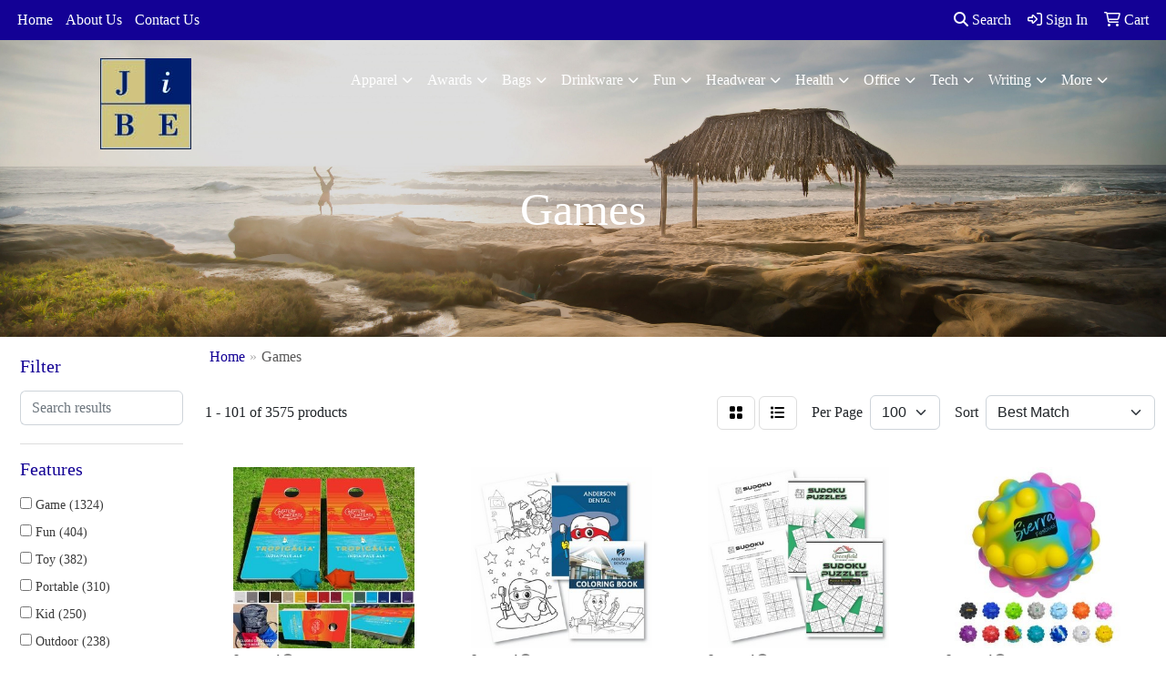

--- FILE ---
content_type: text/html
request_url: https://www.jibepromo.com/ws/ws.dll/StartSrch?UID=5704&WENavID=20439585
body_size: 25423
content:
<!DOCTYPE html>
<html lang="en"><head>
<meta charset="utf-8">
<meta http-equiv="X-UA-Compatible" content="IE=edge">
<meta name="viewport" content="width=device-width, initial-scale=1">
<!-- The above 3 meta tags *must* come first in the head; any other head content must come *after* these tags -->


<link href="/distsite/styles/8/css/bootstrap.min.css" rel="stylesheet" />
<link href="https://fonts.googleapis.com/css?family=Open+Sans:400,600|Oswald:400,600" rel="stylesheet">
<link href="/distsite/styles/8/css/owl.carousel.min.css" rel="stylesheet">
<link href="/distsite/styles/8/css/nouislider.css" rel="stylesheet">
<!--<link href="/distsite/styles/8/css/menu.css" rel="stylesheet"/>-->
<link href="/distsite/styles/8/css/flexslider.css" rel="stylesheet">
<link href="/distsite/styles/8/css/all.min.css" rel="stylesheet">
<link href="/distsite/styles/8/css/slick/slick.css" rel="stylesheet"/>
<link href="/distsite/styles/8/css/lightbox/lightbox.css" rel="stylesheet"  />
<link href="/distsite/styles/8/css/yamm.css" rel="stylesheet" />
<!-- Custom styles for this theme -->
<link href="/we/we.dll/StyleSheet?UN=5704&Type=WETheme&TS=C45160.5408564815" rel="stylesheet">
<!-- Custom styles for this theme -->
<link href="/we/we.dll/StyleSheet?UN=5704&Type=WETheme-PS&TS=C45160.5408564815" rel="stylesheet">


<!-- HTML5 shim and Respond.js for IE8 support of HTML5 elements and media queries -->
<!--[if lt IE 9]>
      <script src="https://oss.maxcdn.com/html5shiv/3.7.3/html5shiv.min.js"></script>
      <script src="https://oss.maxcdn.com/respond/1.4.2/respond.min.js"></script>
    <![endif]-->

</head>

<body style="background:#fff;">


  <!-- Slide-Out Menu -->
  <div id="filter-menu" class="filter-menu">
    <button id="close-menu" class="btn-close"></button>
    <div class="menu-content">
      
<aside class="filter-sidebar">



<div class="filter-section first">
	<h2>Filter</h2>
	 <div class="input-group mb-3">
	 <input type="text" style="border-right:0;" placeholder="Search results" class="form-control text-search-within-results" name="SearchWithinResults" value="" maxlength="100" onkeyup="HandleTextFilter(event);">
	  <label class="input-group-text" style="background-color:#fff;"><a  style="display:none;" href="javascript:void(0);" class="remove-filter" data-toggle="tooltip" title="Clear" onclick="ClearTextFilter();"><i class="far fa-times" aria-hidden="true"></i> <span class="fa-sr-only">x</span></a></label>
	</div>
</div>

<a href="javascript:void(0);" class="clear-filters"  style="display:none;" onclick="ClearDrillDown();">Clear all filters</a>

<div class="filter-section"  style="display:none;">
	<h2>Categories</h2>

	<div class="filter-list">

	 

		<!-- wrapper for more filters -->
        <div class="show-filter">

		</div><!-- showfilters -->

	</div>

		<a href="#" class="show-more"  style="display:none;" >Show more</a>
</div>


<div class="filter-section" >
	<h2>Features</h2>

		<div class="filter-list">

	  		<div class="checkbox"><label><input class="filtercheckbox" type="checkbox" name="2|Game" ><span> Game (1324)</span></label></div><div class="checkbox"><label><input class="filtercheckbox" type="checkbox" name="2|Fun" ><span> Fun (404)</span></label></div><div class="checkbox"><label><input class="filtercheckbox" type="checkbox" name="2|Toy" ><span> Toy (382)</span></label></div><div class="checkbox"><label><input class="filtercheckbox" type="checkbox" name="2|Portable" ><span> Portable (310)</span></label></div><div class="checkbox"><label><input class="filtercheckbox" type="checkbox" name="2|Kid" ><span> Kid (250)</span></label></div><div class="checkbox"><label><input class="filtercheckbox" type="checkbox" name="2|Outdoor" ><span> Outdoor (238)</span></label></div><div class="checkbox"><label><input class="filtercheckbox" type="checkbox" name="2|Chess" ><span> Chess (225)</span></label></div><div class="checkbox"><label><input class="filtercheckbox" type="checkbox" name="2|Travel" ><span> Travel (215)</span></label></div><div class="checkbox"><label><input class="filtercheckbox" type="checkbox" name="2|Dice" ><span> Dice (214)</span></label></div><div class="checkbox"><label><input class="filtercheckbox" type="checkbox" name="2|Board game" ><span> Board game (210)</span></label></div><div class="show-filter"><div class="checkbox"><label><input class="filtercheckbox" type="checkbox" name="2|Poker" ><span> Poker (200)</span></label></div><div class="checkbox"><label><input class="filtercheckbox" type="checkbox" name="2|Sport" ><span> Sport (199)</span></label></div><div class="checkbox"><label><input class="filtercheckbox" type="checkbox" name="2|Wood" ><span> Wood (193)</span></label></div><div class="checkbox"><label><input class="filtercheckbox" type="checkbox" name="2|Party" ><span> Party (192)</span></label></div><div class="checkbox"><label><input class="filtercheckbox" type="checkbox" name="2|Durable" ><span> Durable (183)</span></label></div><div class="checkbox"><label><input class="filtercheckbox" type="checkbox" name="2|Custom" ><span> Custom (178)</span></label></div><div class="checkbox"><label><input class="filtercheckbox" type="checkbox" name="2|Adult" ><span> Adult (175)</span></label></div><div class="checkbox"><label><input class="filtercheckbox" type="checkbox" name="2|Puzzle" ><span> Puzzle (163)</span></label></div><div class="checkbox"><label><input class="filtercheckbox" type="checkbox" name="2|Entertainment" ><span> Entertainment (162)</span></label></div><div class="checkbox"><label><input class="filtercheckbox" type="checkbox" name="2|Family" ><span> Family (160)</span></label></div><div class="checkbox"><label><input class="filtercheckbox" type="checkbox" name="2|Gift" ><span> Gift (158)</span></label></div><div class="checkbox"><label><input class="filtercheckbox" type="checkbox" name="2|Rectangle" ><span> Rectangle (150)</span></label></div><div class="checkbox"><label><input class="filtercheckbox" type="checkbox" name="2|Wooden" ><span> Wooden (144)</span></label></div><div class="checkbox"><label><input class="filtercheckbox" type="checkbox" name="2|Casino" ><span> Casino (137)</span></label></div><div class="checkbox"><label><input class="filtercheckbox" type="checkbox" name="2|Children" ><span> Children (137)</span></label></div><div class="checkbox"><label><input class="filtercheckbox" type="checkbox" name="2|Cribbage" ><span> Cribbage (132)</span></label></div><div class="checkbox"><label><input class="filtercheckbox" type="checkbox" name="2|Board" ><span> Board (128)</span></label></div><div class="checkbox"><label><input class="filtercheckbox" type="checkbox" name="2|Pickleball" ><span> Pickleball (125)</span></label></div><div class="checkbox"><label><input class="filtercheckbox" type="checkbox" name="2|Leatherette" ><span> Leatherette (122)</span></label></div><div class="checkbox"><label><input class="filtercheckbox" type="checkbox" name="2|Lightweight" ><span> Lightweight (122)</span></label></div><div class="checkbox"><label><input class="filtercheckbox" type="checkbox" name="2|Plastic" ><span> Plastic (122)</span></label></div><div class="checkbox"><label><input class="filtercheckbox" type="checkbox" name="2|Chess set" ><span> Chess set (118)</span></label></div><div class="checkbox"><label><input class="filtercheckbox" type="checkbox" name="2|Classic" ><span> Classic (116)</span></label></div><div class="checkbox"><label><input class="filtercheckbox" type="checkbox" name="2|Set" ><span> Set (112)</span></label></div><div class="checkbox"><label><input class="filtercheckbox" type="checkbox" name="2|Cards" ><span> Cards (107)</span></label></div><div class="checkbox"><label><input class="filtercheckbox" type="checkbox" name="2|Educational" ><span> Educational (107)</span></label></div><div class="checkbox"><label><input class="filtercheckbox" type="checkbox" name="2|Paddles" ><span> Paddles (107)</span></label></div><div class="checkbox"><label><input class="filtercheckbox" type="checkbox" name="2|Personalized" ><span> Personalized (104)</span></label></div><div class="checkbox"><label><input class="filtercheckbox" type="checkbox" name="2|School" ><span> School (100)</span></label></div><div class="checkbox"><label><input class="filtercheckbox" type="checkbox" name="2|Playing cards" ><span> Playing cards (99)</span></label></div><div class="checkbox"><label><input class="filtercheckbox" type="checkbox" name="2|Play" ><span> Play (95)</span></label></div><div class="checkbox"><label><input class="filtercheckbox" type="checkbox" name="2|Trade show giveaway" ><span> Trade show giveaway (95)</span></label></div><div class="checkbox"><label><input class="filtercheckbox" type="checkbox" name="2|Gambling" ><span> Gambling (90)</span></label></div><div class="checkbox"><label><input class="filtercheckbox" type="checkbox" name="2|Balls" ><span> Balls (87)</span></label></div><div class="checkbox"><label><input class="filtercheckbox" type="checkbox" name="2|Interactive" ><span> Interactive (87)</span></label></div><div class="checkbox"><label><input class="filtercheckbox" type="checkbox" name="2|Compact" ><span> Compact (84)</span></label></div><div class="checkbox"><label><input class="filtercheckbox" type="checkbox" name="2|Stress relief" ><span> Stress relief (84)</span></label></div><div class="checkbox"><label><input class="filtercheckbox" type="checkbox" name="2|Mini" ><span> Mini (83)</span></label></div><div class="checkbox"><label><input class="filtercheckbox" type="checkbox" name="2|Domino" ><span> Domino (82)</span></label></div><div class="checkbox"><label><input class="filtercheckbox" type="checkbox" name="2|Indoor" ><span> Indoor (82)</span></label></div></div>

			<!-- wrapper for more filters -->
			<div class="show-filter">

			</div><!-- showfilters -->
 		</div>
		<a href="#" class="show-more"  >Show more</a>


</div>


<div class="filter-section" >
	<h2>Colors</h2>

		<div class="filter-list">

		  	<div class="checkbox"><label><input class="filtercheckbox" type="checkbox" name="1|Black" ><span> Black (818)</span></label></div><div class="checkbox"><label><input class="filtercheckbox" type="checkbox" name="1|Blue" ><span> Blue (734)</span></label></div><div class="checkbox"><label><input class="filtercheckbox" type="checkbox" name="1|Red" ><span> Red (711)</span></label></div><div class="checkbox"><label><input class="filtercheckbox" type="checkbox" name="1|Green" ><span> Green (671)</span></label></div><div class="checkbox"><label><input class="filtercheckbox" type="checkbox" name="1|White" ><span> White (576)</span></label></div><div class="checkbox"><label><input class="filtercheckbox" type="checkbox" name="1|Yellow" ><span> Yellow (534)</span></label></div><div class="checkbox"><label><input class="filtercheckbox" type="checkbox" name="1|Various" ><span> Various (528)</span></label></div><div class="checkbox"><label><input class="filtercheckbox" type="checkbox" name="1|Orange" ><span> Orange (391)</span></label></div><div class="checkbox"><label><input class="filtercheckbox" type="checkbox" name="1|Brown" ><span> Brown (368)</span></label></div><div class="checkbox"><label><input class="filtercheckbox" type="checkbox" name="1|Purple" ><span> Purple (354)</span></label></div><div class="show-filter"><div class="checkbox"><label><input class="filtercheckbox" type="checkbox" name="1|Pink" ><span> Pink (338)</span></label></div><div class="checkbox"><label><input class="filtercheckbox" type="checkbox" name="1|Gray" ><span> Gray (217)</span></label></div><div class="checkbox"><label><input class="filtercheckbox" type="checkbox" name="1|Wood brown" ><span> Wood brown (176)</span></label></div><div class="checkbox"><label><input class="filtercheckbox" type="checkbox" name="1|Silver" ><span> Silver (161)</span></label></div><div class="checkbox"><label><input class="filtercheckbox" type="checkbox" name="1|Gold" ><span> Gold (131)</span></label></div><div class="checkbox"><label><input class="filtercheckbox" type="checkbox" name="1|Royal blue" ><span> Royal blue (113)</span></label></div><div class="checkbox"><label><input class="filtercheckbox" type="checkbox" name="1|Light blue" ><span> Light blue (102)</span></label></div><div class="checkbox"><label><input class="filtercheckbox" type="checkbox" name="1|Clear" ><span> Clear (100)</span></label></div><div class="checkbox"><label><input class="filtercheckbox" type="checkbox" name="1|Navy blue" ><span> Navy blue (79)</span></label></div><div class="checkbox"><label><input class="filtercheckbox" type="checkbox" name="1|Burgundy red" ><span> Burgundy red (61)</span></label></div><div class="checkbox"><label><input class="filtercheckbox" type="checkbox" name="1|Maroon red" ><span> Maroon red (59)</span></label></div><div class="checkbox"><label><input class="filtercheckbox" type="checkbox" name="1|Natural" ><span> Natural (59)</span></label></div><div class="checkbox"><label><input class="filtercheckbox" type="checkbox" name="1|Teal green" ><span> Teal green (47)</span></label></div><div class="checkbox"><label><input class="filtercheckbox" type="checkbox" name="1|Rainbow" ><span> Rainbow (45)</span></label></div><div class="checkbox"><label><input class="filtercheckbox" type="checkbox" name="1|Aluminum gray" ><span> Aluminum gray (41)</span></label></div><div class="checkbox"><label><input class="filtercheckbox" type="checkbox" name="1|Aluminum metal/aluminum" ><span> Aluminum metal/aluminum (38)</span></label></div><div class="checkbox"><label><input class="filtercheckbox" type="checkbox" name="1|Bright blue/royal blue" ><span> Bright blue/royal blue (38)</span></label></div><div class="checkbox"><label><input class="filtercheckbox" type="checkbox" name="1|Dark blue/navy blue" ><span> Dark blue/navy blue (38)</span></label></div><div class="checkbox"><label><input class="filtercheckbox" type="checkbox" name="1|Dark red/burgundy red" ><span> Dark red/burgundy red (38)</span></label></div><div class="checkbox"><label><input class="filtercheckbox" type="checkbox" name="1|Dark red/maroon red" ><span> Dark red/maroon red (38)</span></label></div><div class="checkbox"><label><input class="filtercheckbox" type="checkbox" name="1|Dark yellow/gold" ><span> Dark yellow/gold (38)</span></label></div><div class="checkbox"><label><input class="filtercheckbox" type="checkbox" name="1|Light blue/light blue" ><span> Light blue/light blue (38)</span></label></div><div class="checkbox"><label><input class="filtercheckbox" type="checkbox" name="1|Medium black/black" ><span> Medium black/black (38)</span></label></div><div class="checkbox"><label><input class="filtercheckbox" type="checkbox" name="1|Medium blue/blue" ><span> Medium blue/blue (38)</span></label></div><div class="checkbox"><label><input class="filtercheckbox" type="checkbox" name="1|Medium brown/brown" ><span> Medium brown/brown (38)</span></label></div><div class="checkbox"><label><input class="filtercheckbox" type="checkbox" name="1|Medium gray/gray" ><span> Medium gray/gray (38)</span></label></div><div class="checkbox"><label><input class="filtercheckbox" type="checkbox" name="1|Medium gray/silver" ><span> Medium gray/silver (38)</span></label></div><div class="checkbox"><label><input class="filtercheckbox" type="checkbox" name="1|Medium green/green" ><span> Medium green/green (38)</span></label></div><div class="checkbox"><label><input class="filtercheckbox" type="checkbox" name="1|Medium green/teal green" ><span> Medium green/teal green (38)</span></label></div><div class="checkbox"><label><input class="filtercheckbox" type="checkbox" name="1|Medium orange/orange" ><span> Medium orange/orange (38)</span></label></div><div class="checkbox"><label><input class="filtercheckbox" type="checkbox" name="1|Medium pink/pink" ><span> Medium pink/pink (38)</span></label></div><div class="checkbox"><label><input class="filtercheckbox" type="checkbox" name="1|Medium purple/purple" ><span> Medium purple/purple (38)</span></label></div><div class="checkbox"><label><input class="filtercheckbox" type="checkbox" name="1|Medium red/red" ><span> Medium red/red (38)</span></label></div><div class="checkbox"><label><input class="filtercheckbox" type="checkbox" name="1|Medium white/white" ><span> Medium white/white (38)</span></label></div><div class="checkbox"><label><input class="filtercheckbox" type="checkbox" name="1|Medium yellow/yellow" ><span> Medium yellow/yellow (38)</span></label></div><div class="checkbox"><label><input class="filtercheckbox" type="checkbox" name="1|Multicolor" ><span> Multicolor (38)</span></label></div><div class="checkbox"><label><input class="filtercheckbox" type="checkbox" name="1|Cmyk" ><span> Cmyk (35)</span></label></div><div class="checkbox"><label><input class="filtercheckbox" type="checkbox" name="1|Black with gold engraving" ><span> Black with gold engraving (34)</span></label></div><div class="checkbox"><label><input class="filtercheckbox" type="checkbox" name="1|Black with silver engraving" ><span> Black with silver engraving (34)</span></label></div><div class="checkbox"><label><input class="filtercheckbox" type="checkbox" name="1|Gray with black engraving" ><span> Gray with black engraving (34)</span></label></div></div>


			<!-- wrapper for more filters -->
			<div class="show-filter">

			</div><!-- showfilters -->

		  </div>

		<a href="#" class="show-more"  >Show more</a>
</div>


<div class="filter-section"  >
	<h2>Price Range</h2>
	<div class="filter-price-wrap">
		<div class="filter-price-inner">
			<div class="input-group">
				<span class="input-group-text input-group-text-white">$</span>
				<input type="text" class="form-control form-control-sm filter-min-prices" name="min-prices" value="" placeholder="Min" onkeyup="HandlePriceFilter(event);">
			</div>
			<div class="input-group">
				<span class="input-group-text input-group-text-white">$</span>
				<input type="text" class="form-control form-control-sm filter-max-prices" name="max-prices" value="" placeholder="Max" onkeyup="HandlePriceFilter(event);">
			</div>
		</div>
		<a href="javascript:void(0)" onclick="SetPriceFilter();" ><i class="fa-solid fa-chevron-right"></i></a>
	</div>
</div>

<div class="filter-section"   >
	<h2>Quantity</h2>
	<div class="filter-price-wrap mb-2">
		<input type="text" class="form-control form-control-sm filter-quantity" value="" placeholder="Qty" onkeyup="HandleQuantityFilter(event);">
		<a href="javascript:void(0)" onclick="SetQuantityFilter();"><i class="fa-solid fa-chevron-right"></i></a>
	</div>
</div>




	</aside>

    </div>
</div>




	<div class="container-fluid">
		<div class="row">

			<div class="col-md-3 col-lg-2">
        <div class="d-none d-md-block">
          <div id="desktop-filter">
            
<aside class="filter-sidebar">



<div class="filter-section first">
	<h2>Filter</h2>
	 <div class="input-group mb-3">
	 <input type="text" style="border-right:0;" placeholder="Search results" class="form-control text-search-within-results" name="SearchWithinResults" value="" maxlength="100" onkeyup="HandleTextFilter(event);">
	  <label class="input-group-text" style="background-color:#fff;"><a  style="display:none;" href="javascript:void(0);" class="remove-filter" data-toggle="tooltip" title="Clear" onclick="ClearTextFilter();"><i class="far fa-times" aria-hidden="true"></i> <span class="fa-sr-only">x</span></a></label>
	</div>
</div>

<a href="javascript:void(0);" class="clear-filters"  style="display:none;" onclick="ClearDrillDown();">Clear all filters</a>

<div class="filter-section"  style="display:none;">
	<h2>Categories</h2>

	<div class="filter-list">

	 

		<!-- wrapper for more filters -->
        <div class="show-filter">

		</div><!-- showfilters -->

	</div>

		<a href="#" class="show-more"  style="display:none;" >Show more</a>
</div>


<div class="filter-section" >
	<h2>Features</h2>

		<div class="filter-list">

	  		<div class="checkbox"><label><input class="filtercheckbox" type="checkbox" name="2|Game" ><span> Game (1324)</span></label></div><div class="checkbox"><label><input class="filtercheckbox" type="checkbox" name="2|Fun" ><span> Fun (404)</span></label></div><div class="checkbox"><label><input class="filtercheckbox" type="checkbox" name="2|Toy" ><span> Toy (382)</span></label></div><div class="checkbox"><label><input class="filtercheckbox" type="checkbox" name="2|Portable" ><span> Portable (310)</span></label></div><div class="checkbox"><label><input class="filtercheckbox" type="checkbox" name="2|Kid" ><span> Kid (250)</span></label></div><div class="checkbox"><label><input class="filtercheckbox" type="checkbox" name="2|Outdoor" ><span> Outdoor (238)</span></label></div><div class="checkbox"><label><input class="filtercheckbox" type="checkbox" name="2|Chess" ><span> Chess (225)</span></label></div><div class="checkbox"><label><input class="filtercheckbox" type="checkbox" name="2|Travel" ><span> Travel (215)</span></label></div><div class="checkbox"><label><input class="filtercheckbox" type="checkbox" name="2|Dice" ><span> Dice (214)</span></label></div><div class="checkbox"><label><input class="filtercheckbox" type="checkbox" name="2|Board game" ><span> Board game (210)</span></label></div><div class="show-filter"><div class="checkbox"><label><input class="filtercheckbox" type="checkbox" name="2|Poker" ><span> Poker (200)</span></label></div><div class="checkbox"><label><input class="filtercheckbox" type="checkbox" name="2|Sport" ><span> Sport (199)</span></label></div><div class="checkbox"><label><input class="filtercheckbox" type="checkbox" name="2|Wood" ><span> Wood (193)</span></label></div><div class="checkbox"><label><input class="filtercheckbox" type="checkbox" name="2|Party" ><span> Party (192)</span></label></div><div class="checkbox"><label><input class="filtercheckbox" type="checkbox" name="2|Durable" ><span> Durable (183)</span></label></div><div class="checkbox"><label><input class="filtercheckbox" type="checkbox" name="2|Custom" ><span> Custom (178)</span></label></div><div class="checkbox"><label><input class="filtercheckbox" type="checkbox" name="2|Adult" ><span> Adult (175)</span></label></div><div class="checkbox"><label><input class="filtercheckbox" type="checkbox" name="2|Puzzle" ><span> Puzzle (163)</span></label></div><div class="checkbox"><label><input class="filtercheckbox" type="checkbox" name="2|Entertainment" ><span> Entertainment (162)</span></label></div><div class="checkbox"><label><input class="filtercheckbox" type="checkbox" name="2|Family" ><span> Family (160)</span></label></div><div class="checkbox"><label><input class="filtercheckbox" type="checkbox" name="2|Gift" ><span> Gift (158)</span></label></div><div class="checkbox"><label><input class="filtercheckbox" type="checkbox" name="2|Rectangle" ><span> Rectangle (150)</span></label></div><div class="checkbox"><label><input class="filtercheckbox" type="checkbox" name="2|Wooden" ><span> Wooden (144)</span></label></div><div class="checkbox"><label><input class="filtercheckbox" type="checkbox" name="2|Casino" ><span> Casino (137)</span></label></div><div class="checkbox"><label><input class="filtercheckbox" type="checkbox" name="2|Children" ><span> Children (137)</span></label></div><div class="checkbox"><label><input class="filtercheckbox" type="checkbox" name="2|Cribbage" ><span> Cribbage (132)</span></label></div><div class="checkbox"><label><input class="filtercheckbox" type="checkbox" name="2|Board" ><span> Board (128)</span></label></div><div class="checkbox"><label><input class="filtercheckbox" type="checkbox" name="2|Pickleball" ><span> Pickleball (125)</span></label></div><div class="checkbox"><label><input class="filtercheckbox" type="checkbox" name="2|Leatherette" ><span> Leatherette (122)</span></label></div><div class="checkbox"><label><input class="filtercheckbox" type="checkbox" name="2|Lightweight" ><span> Lightweight (122)</span></label></div><div class="checkbox"><label><input class="filtercheckbox" type="checkbox" name="2|Plastic" ><span> Plastic (122)</span></label></div><div class="checkbox"><label><input class="filtercheckbox" type="checkbox" name="2|Chess set" ><span> Chess set (118)</span></label></div><div class="checkbox"><label><input class="filtercheckbox" type="checkbox" name="2|Classic" ><span> Classic (116)</span></label></div><div class="checkbox"><label><input class="filtercheckbox" type="checkbox" name="2|Set" ><span> Set (112)</span></label></div><div class="checkbox"><label><input class="filtercheckbox" type="checkbox" name="2|Cards" ><span> Cards (107)</span></label></div><div class="checkbox"><label><input class="filtercheckbox" type="checkbox" name="2|Educational" ><span> Educational (107)</span></label></div><div class="checkbox"><label><input class="filtercheckbox" type="checkbox" name="2|Paddles" ><span> Paddles (107)</span></label></div><div class="checkbox"><label><input class="filtercheckbox" type="checkbox" name="2|Personalized" ><span> Personalized (104)</span></label></div><div class="checkbox"><label><input class="filtercheckbox" type="checkbox" name="2|School" ><span> School (100)</span></label></div><div class="checkbox"><label><input class="filtercheckbox" type="checkbox" name="2|Playing cards" ><span> Playing cards (99)</span></label></div><div class="checkbox"><label><input class="filtercheckbox" type="checkbox" name="2|Play" ><span> Play (95)</span></label></div><div class="checkbox"><label><input class="filtercheckbox" type="checkbox" name="2|Trade show giveaway" ><span> Trade show giveaway (95)</span></label></div><div class="checkbox"><label><input class="filtercheckbox" type="checkbox" name="2|Gambling" ><span> Gambling (90)</span></label></div><div class="checkbox"><label><input class="filtercheckbox" type="checkbox" name="2|Balls" ><span> Balls (87)</span></label></div><div class="checkbox"><label><input class="filtercheckbox" type="checkbox" name="2|Interactive" ><span> Interactive (87)</span></label></div><div class="checkbox"><label><input class="filtercheckbox" type="checkbox" name="2|Compact" ><span> Compact (84)</span></label></div><div class="checkbox"><label><input class="filtercheckbox" type="checkbox" name="2|Stress relief" ><span> Stress relief (84)</span></label></div><div class="checkbox"><label><input class="filtercheckbox" type="checkbox" name="2|Mini" ><span> Mini (83)</span></label></div><div class="checkbox"><label><input class="filtercheckbox" type="checkbox" name="2|Domino" ><span> Domino (82)</span></label></div><div class="checkbox"><label><input class="filtercheckbox" type="checkbox" name="2|Indoor" ><span> Indoor (82)</span></label></div></div>

			<!-- wrapper for more filters -->
			<div class="show-filter">

			</div><!-- showfilters -->
 		</div>
		<a href="#" class="show-more"  >Show more</a>


</div>


<div class="filter-section" >
	<h2>Colors</h2>

		<div class="filter-list">

		  	<div class="checkbox"><label><input class="filtercheckbox" type="checkbox" name="1|Black" ><span> Black (818)</span></label></div><div class="checkbox"><label><input class="filtercheckbox" type="checkbox" name="1|Blue" ><span> Blue (734)</span></label></div><div class="checkbox"><label><input class="filtercheckbox" type="checkbox" name="1|Red" ><span> Red (711)</span></label></div><div class="checkbox"><label><input class="filtercheckbox" type="checkbox" name="1|Green" ><span> Green (671)</span></label></div><div class="checkbox"><label><input class="filtercheckbox" type="checkbox" name="1|White" ><span> White (576)</span></label></div><div class="checkbox"><label><input class="filtercheckbox" type="checkbox" name="1|Yellow" ><span> Yellow (534)</span></label></div><div class="checkbox"><label><input class="filtercheckbox" type="checkbox" name="1|Various" ><span> Various (528)</span></label></div><div class="checkbox"><label><input class="filtercheckbox" type="checkbox" name="1|Orange" ><span> Orange (391)</span></label></div><div class="checkbox"><label><input class="filtercheckbox" type="checkbox" name="1|Brown" ><span> Brown (368)</span></label></div><div class="checkbox"><label><input class="filtercheckbox" type="checkbox" name="1|Purple" ><span> Purple (354)</span></label></div><div class="show-filter"><div class="checkbox"><label><input class="filtercheckbox" type="checkbox" name="1|Pink" ><span> Pink (338)</span></label></div><div class="checkbox"><label><input class="filtercheckbox" type="checkbox" name="1|Gray" ><span> Gray (217)</span></label></div><div class="checkbox"><label><input class="filtercheckbox" type="checkbox" name="1|Wood brown" ><span> Wood brown (176)</span></label></div><div class="checkbox"><label><input class="filtercheckbox" type="checkbox" name="1|Silver" ><span> Silver (161)</span></label></div><div class="checkbox"><label><input class="filtercheckbox" type="checkbox" name="1|Gold" ><span> Gold (131)</span></label></div><div class="checkbox"><label><input class="filtercheckbox" type="checkbox" name="1|Royal blue" ><span> Royal blue (113)</span></label></div><div class="checkbox"><label><input class="filtercheckbox" type="checkbox" name="1|Light blue" ><span> Light blue (102)</span></label></div><div class="checkbox"><label><input class="filtercheckbox" type="checkbox" name="1|Clear" ><span> Clear (100)</span></label></div><div class="checkbox"><label><input class="filtercheckbox" type="checkbox" name="1|Navy blue" ><span> Navy blue (79)</span></label></div><div class="checkbox"><label><input class="filtercheckbox" type="checkbox" name="1|Burgundy red" ><span> Burgundy red (61)</span></label></div><div class="checkbox"><label><input class="filtercheckbox" type="checkbox" name="1|Maroon red" ><span> Maroon red (59)</span></label></div><div class="checkbox"><label><input class="filtercheckbox" type="checkbox" name="1|Natural" ><span> Natural (59)</span></label></div><div class="checkbox"><label><input class="filtercheckbox" type="checkbox" name="1|Teal green" ><span> Teal green (47)</span></label></div><div class="checkbox"><label><input class="filtercheckbox" type="checkbox" name="1|Rainbow" ><span> Rainbow (45)</span></label></div><div class="checkbox"><label><input class="filtercheckbox" type="checkbox" name="1|Aluminum gray" ><span> Aluminum gray (41)</span></label></div><div class="checkbox"><label><input class="filtercheckbox" type="checkbox" name="1|Aluminum metal/aluminum" ><span> Aluminum metal/aluminum (38)</span></label></div><div class="checkbox"><label><input class="filtercheckbox" type="checkbox" name="1|Bright blue/royal blue" ><span> Bright blue/royal blue (38)</span></label></div><div class="checkbox"><label><input class="filtercheckbox" type="checkbox" name="1|Dark blue/navy blue" ><span> Dark blue/navy blue (38)</span></label></div><div class="checkbox"><label><input class="filtercheckbox" type="checkbox" name="1|Dark red/burgundy red" ><span> Dark red/burgundy red (38)</span></label></div><div class="checkbox"><label><input class="filtercheckbox" type="checkbox" name="1|Dark red/maroon red" ><span> Dark red/maroon red (38)</span></label></div><div class="checkbox"><label><input class="filtercheckbox" type="checkbox" name="1|Dark yellow/gold" ><span> Dark yellow/gold (38)</span></label></div><div class="checkbox"><label><input class="filtercheckbox" type="checkbox" name="1|Light blue/light blue" ><span> Light blue/light blue (38)</span></label></div><div class="checkbox"><label><input class="filtercheckbox" type="checkbox" name="1|Medium black/black" ><span> Medium black/black (38)</span></label></div><div class="checkbox"><label><input class="filtercheckbox" type="checkbox" name="1|Medium blue/blue" ><span> Medium blue/blue (38)</span></label></div><div class="checkbox"><label><input class="filtercheckbox" type="checkbox" name="1|Medium brown/brown" ><span> Medium brown/brown (38)</span></label></div><div class="checkbox"><label><input class="filtercheckbox" type="checkbox" name="1|Medium gray/gray" ><span> Medium gray/gray (38)</span></label></div><div class="checkbox"><label><input class="filtercheckbox" type="checkbox" name="1|Medium gray/silver" ><span> Medium gray/silver (38)</span></label></div><div class="checkbox"><label><input class="filtercheckbox" type="checkbox" name="1|Medium green/green" ><span> Medium green/green (38)</span></label></div><div class="checkbox"><label><input class="filtercheckbox" type="checkbox" name="1|Medium green/teal green" ><span> Medium green/teal green (38)</span></label></div><div class="checkbox"><label><input class="filtercheckbox" type="checkbox" name="1|Medium orange/orange" ><span> Medium orange/orange (38)</span></label></div><div class="checkbox"><label><input class="filtercheckbox" type="checkbox" name="1|Medium pink/pink" ><span> Medium pink/pink (38)</span></label></div><div class="checkbox"><label><input class="filtercheckbox" type="checkbox" name="1|Medium purple/purple" ><span> Medium purple/purple (38)</span></label></div><div class="checkbox"><label><input class="filtercheckbox" type="checkbox" name="1|Medium red/red" ><span> Medium red/red (38)</span></label></div><div class="checkbox"><label><input class="filtercheckbox" type="checkbox" name="1|Medium white/white" ><span> Medium white/white (38)</span></label></div><div class="checkbox"><label><input class="filtercheckbox" type="checkbox" name="1|Medium yellow/yellow" ><span> Medium yellow/yellow (38)</span></label></div><div class="checkbox"><label><input class="filtercheckbox" type="checkbox" name="1|Multicolor" ><span> Multicolor (38)</span></label></div><div class="checkbox"><label><input class="filtercheckbox" type="checkbox" name="1|Cmyk" ><span> Cmyk (35)</span></label></div><div class="checkbox"><label><input class="filtercheckbox" type="checkbox" name="1|Black with gold engraving" ><span> Black with gold engraving (34)</span></label></div><div class="checkbox"><label><input class="filtercheckbox" type="checkbox" name="1|Black with silver engraving" ><span> Black with silver engraving (34)</span></label></div><div class="checkbox"><label><input class="filtercheckbox" type="checkbox" name="1|Gray with black engraving" ><span> Gray with black engraving (34)</span></label></div></div>


			<!-- wrapper for more filters -->
			<div class="show-filter">

			</div><!-- showfilters -->

		  </div>

		<a href="#" class="show-more"  >Show more</a>
</div>


<div class="filter-section"  >
	<h2>Price Range</h2>
	<div class="filter-price-wrap">
		<div class="filter-price-inner">
			<div class="input-group">
				<span class="input-group-text input-group-text-white">$</span>
				<input type="text" class="form-control form-control-sm filter-min-prices" name="min-prices" value="" placeholder="Min" onkeyup="HandlePriceFilter(event);">
			</div>
			<div class="input-group">
				<span class="input-group-text input-group-text-white">$</span>
				<input type="text" class="form-control form-control-sm filter-max-prices" name="max-prices" value="" placeholder="Max" onkeyup="HandlePriceFilter(event);">
			</div>
		</div>
		<a href="javascript:void(0)" onclick="SetPriceFilter();" ><i class="fa-solid fa-chevron-right"></i></a>
	</div>
</div>

<div class="filter-section"   >
	<h2>Quantity</h2>
	<div class="filter-price-wrap mb-2">
		<input type="text" class="form-control form-control-sm filter-quantity" value="" placeholder="Qty" onkeyup="HandleQuantityFilter(event);">
		<a href="javascript:void(0)" onclick="SetQuantityFilter();"><i class="fa-solid fa-chevron-right"></i></a>
	</div>
</div>




	</aside>

          </div>
        </div>
			</div>

			<div class="col-md-9 col-lg-10">
				

				<ol class="breadcrumb"  >
              		<li><a href="https://www.jibepromo.com" target="_top">Home</a></li>
             	 	<li class="active">Games</li>
            	</ol>




				<div id="product-list-controls">

				
						<div class="d-flex align-items-center justify-content-between">
							<div class="d-none d-md-block me-3">
								1 - 101 of  3575 <span class="d-none d-lg-inline">products</span>
							</div>
					  
						  <!-- Right Aligned Controls -->
						  <div class="product-controls-right d-flex align-items-center">
       
              <button id="show-filter-button" class="btn btn-control d-block d-md-none"><i class="fa-solid fa-filter" aria-hidden="true"></i></button>

							
							<span class="me-3">
								<a href="/ws/ws.dll/StartSrch?UID=5704&WENavID=20439585&View=T&ST=260121223911552181268132333" class="btn btn-control grid" title="Change to Grid View"><i class="fa-solid fa-grid-2" aria-hidden="true"></i>  <span class="fa-sr-only">Grid</span></a>
								<a href="/ws/ws.dll/StartSrch?UID=5704&WENavID=20439585&View=L&ST=260121223911552181268132333" class="btn btn-control" title="Change to List View"><i class="fa-solid fa-list"></i> <span class="fa-sr-only">List</span></a>
							</span>
							
					  
							<!-- Number of Items Per Page -->
							<div class="me-2 d-none d-lg-block">
								<label>Per Page</label>
							</div>
							<div class="me-3 d-none d-md-block">
								<select class="form-select notranslate" onchange="GoToNewURL(this);" aria-label="Items per page">
									<option value="/ws/ws.dll/StartSrch?UID=5704&WENavID=20439585&ST=260121223911552181268132333&PPP=10" >10</option><option value="/ws/ws.dll/StartSrch?UID=5704&WENavID=20439585&ST=260121223911552181268132333&PPP=25" >25</option><option value="/ws/ws.dll/StartSrch?UID=5704&WENavID=20439585&ST=260121223911552181268132333&PPP=50" >50</option><option value="/ws/ws.dll/StartSrch?UID=5704&WENavID=20439585&ST=260121223911552181268132333&PPP=100" selected>100</option><option value="/ws/ws.dll/StartSrch?UID=5704&WENavID=20439585&ST=260121223911552181268132333&PPP=250" >250</option>
								
								</select>
							</div>
					  
							<!-- Sort By -->
							<div class="d-none d-lg-block me-2">
								<label>Sort</label>
							</div>
							<div>
								<select class="form-select" onchange="GoToNewURL(this);">
									<option value="/ws/ws.dll/StartSrch?UID=5704&WENavID=20439585&Sort=0" selected>Best Match</option><option value="/ws/ws.dll/StartSrch?UID=5704&WENavID=20439585&Sort=3">Most Popular</option><option value="/ws/ws.dll/StartSrch?UID=5704&WENavID=20439585&Sort=1">Price (Low to High)</option><option value="/ws/ws.dll/StartSrch?UID=5704&WENavID=20439585&Sort=2">Price (High to Low)</option>
								 </select>
							</div>
						  </div>
						</div>

			  </div>

				<!-- Product Results List -->
				<ul class="thumbnail-list"><li>
 <a href="https://www.jibepromo.com/p/THQFH-PUZSJ/premium-pro-style-tournament-grade-regulation-cornhole-bean-bag-toss-game" target="_parent" alt="Premium Pro Style Tournament Grade Regulation Cornhole Bean Bag Toss Game" data-adid="64022|7223537" onclick="PostAdStatToService(987223537,1);">
 <div class="pr-list-grid">
		<img class="img-responsive" src="/ws/ws.dll/QPic?SN=64022&P=987223537&I=0&PX=300" alt="Premium Pro Style Tournament Grade Regulation Cornhole Bean Bag Toss Game">
		<p class="pr-list-sponsored">Sponsored <span data-bs-toggle="tooltip" data-container="body" data-bs-placement="top" title="You're seeing this ad based on the product's relevance to your search query."><i class="fa fa-info-circle" aria-hidden="true"></i></span></p>
		<p class="pr-name">Premium Pro Style Tournament Grade Regulation Cornhole Bean Bag Toss Game</p>
		<div class="pr-meta-row">
			<div class="product-reviews"  style="display:none;">
				<div class="rating-stars">
				<i class="fa-solid fa-star-sharp" aria-hidden="true"></i><i class="fa-solid fa-star-sharp" aria-hidden="true"></i><i class="fa-solid fa-star-sharp" aria-hidden="true"></i><i class="fa-solid fa-star-sharp" aria-hidden="true"></i><i class="fa-solid fa-star-sharp" aria-hidden="true"></i>
				</div>
				<span class="rating-count">(0)</span>
			</div>
			
		</div>
		<p class="pr-number"  ><span class="notranslate">Item #THQFH-PUZSJ</span></p>
		<p class="pr-price"  ><span class="notranslate">$332.78</span> - <span class="notranslate">$341.36</span></p>
 </div>
 </a>
</li>
<li>
 <a href="https://www.jibepromo.com/p/NJSHB-SKAOT/custom-logod-coloring-book" target="_parent" alt="Custom Logo'd Coloring Book" data-adid="57110|8401711" onclick="PostAdStatToService(928401711,1);">
 <div class="pr-list-grid">
		<img class="img-responsive" src="/ws/ws.dll/QPic?SN=57110&P=928401711&I=0&PX=300" alt="Custom Logo'd Coloring Book">
		<p class="pr-list-sponsored">Sponsored <span data-bs-toggle="tooltip" data-container="body" data-bs-placement="top" title="You're seeing this ad based on the product's relevance to your search query."><i class="fa fa-info-circle" aria-hidden="true"></i></span></p>
		<p class="pr-name">Custom Logo'd Coloring Book</p>
		<div class="pr-meta-row">
			<div class="product-reviews"  style="display:none;">
				<div class="rating-stars">
				<i class="fa-solid fa-star-sharp" aria-hidden="true"></i><i class="fa-solid fa-star-sharp" aria-hidden="true"></i><i class="fa-solid fa-star-sharp" aria-hidden="true"></i><i class="fa-solid fa-star-sharp" aria-hidden="true"></i><i class="fa-solid fa-star-sharp" aria-hidden="true"></i>
				</div>
				<span class="rating-count">(0)</span>
			</div>
			
		</div>
		<p class="pr-number"  ><span class="notranslate">Item #NJSHB-SKAOT</span></p>
		<p class="pr-price"  ><span class="notranslate">$0.80</span> - <span class="notranslate">$1.80</span></p>
 </div>
 </a>
</li>
<li>
 <a href="https://www.jibepromo.com/p/FJSHE-SKAOW/sudoku-puzzle-book" target="_parent" alt="Sudoku Puzzle Book" data-adid="57110|8401714" onclick="PostAdStatToService(128401714,1);">
 <div class="pr-list-grid">
		<img class="img-responsive" src="/ws/ws.dll/QPic?SN=57110&P=128401714&I=0&PX=300" alt="Sudoku Puzzle Book">
		<p class="pr-list-sponsored">Sponsored <span data-bs-toggle="tooltip" data-container="body" data-bs-placement="top" title="You're seeing this ad based on the product's relevance to your search query."><i class="fa fa-info-circle" aria-hidden="true"></i></span></p>
		<p class="pr-name">Sudoku Puzzle Book</p>
		<div class="pr-meta-row">
			<div class="product-reviews"  style="display:none;">
				<div class="rating-stars">
				<i class="fa-solid fa-star-sharp" aria-hidden="true"></i><i class="fa-solid fa-star-sharp" aria-hidden="true"></i><i class="fa-solid fa-star-sharp" aria-hidden="true"></i><i class="fa-solid fa-star-sharp" aria-hidden="true"></i><i class="fa-solid fa-star-sharp" aria-hidden="true"></i>
				</div>
				<span class="rating-count">(0)</span>
			</div>
			
		</div>
		<p class="pr-number"  ><span class="notranslate">Item #FJSHE-SKAOW</span></p>
		<p class="pr-price"  ><span class="notranslate">$0.70</span> - <span class="notranslate">$1.70</span></p>
 </div>
 </a>
</li>
<li>
 <a href="https://www.jibepromo.com/p/OKLHI-PCAIS/push-pop-bounce-ball" target="_parent" alt="Push Pop Bounce Ball" data-adid="60462|6890018" onclick="PostAdStatToService(716890018,1);">
 <div class="pr-list-grid">
		<img class="img-responsive" src="/ws/ws.dll/QPic?SN=60462&P=716890018&I=0&PX=300" alt="Push Pop Bounce Ball">
		<p class="pr-list-sponsored">Sponsored <span data-bs-toggle="tooltip" data-container="body" data-bs-placement="top" title="You're seeing this ad based on the product's relevance to your search query."><i class="fa fa-info-circle" aria-hidden="true"></i></span></p>
		<p class="pr-name">Push Pop Bounce Ball</p>
		<div class="pr-meta-row">
			<div class="product-reviews"  style="display:none;">
				<div class="rating-stars">
				<i class="fa-solid fa-star-sharp" aria-hidden="true"></i><i class="fa-solid fa-star-sharp" aria-hidden="true"></i><i class="fa-solid fa-star-sharp" aria-hidden="true"></i><i class="fa-solid fa-star-sharp" aria-hidden="true"></i><i class="fa-solid fa-star-sharp" aria-hidden="true"></i>
				</div>
				<span class="rating-count">(0)</span>
			</div>
			
		</div>
		<p class="pr-number"  ><span class="notranslate">Item #OKLHI-PCAIS</span></p>
		<p class="pr-price"  ><span class="notranslate">$1.95</span> - <span class="notranslate">$2.33</span></p>
 </div>
 </a>
</li>
<a name="4" href="#" alt="Item 4"></a>
<li>
 <a href="https://www.jibepromo.com/p/GDRAG-QSOJE/playing-cards" target="_parent" alt="Playing Cards">
 <div class="pr-list-grid">
		<img class="img-responsive" src="/ws/ws.dll/QPic?SN=50219&P=377637686&I=0&PX=300" alt="Playing Cards">
		<p class="pr-name">Playing Cards</p>
		<div class="pr-meta-row">
			<div class="product-reviews"  style="display:none;">
				<div class="rating-stars">
				<i class="fa-solid fa-star-sharp" aria-hidden="true"></i><i class="fa-solid fa-star-sharp" aria-hidden="true"></i><i class="fa-solid fa-star-sharp" aria-hidden="true"></i><i class="fa-solid fa-star-sharp" aria-hidden="true"></i><i class="fa-solid fa-star-sharp" aria-hidden="true"></i>
				</div>
				<span class="rating-count">(0)</span>
			</div>
			
		</div>
		<p class="pr-number"  ><span class="notranslate">Item #GDRAG-QSOJE</span></p>
		<p class="pr-price"  ><span class="notranslate">$1.20</span> - <span class="notranslate">$1.44</span></p>
 </div>
 </a>
</li>
<a name="5" href="#" alt="Item 5"></a>
<li>
 <a href="https://www.jibepromo.com/p/GBPCD-QNNVZ/the-pick-up-pickleball-set" target="_parent" alt="The Pick Up Pickleball Set">
 <div class="pr-list-grid">
		<img class="img-responsive" src="/ws/ws.dll/QPic?SN=69075&P=747549463&I=0&PX=300" alt="The Pick Up Pickleball Set">
		<p class="pr-name">The Pick Up Pickleball Set</p>
		<div class="pr-meta-row">
			<div class="product-reviews"  style="display:none;">
				<div class="rating-stars">
				<i class="fa-solid fa-star-sharp" aria-hidden="true"></i><i class="fa-solid fa-star-sharp" aria-hidden="true"></i><i class="fa-solid fa-star-sharp" aria-hidden="true"></i><i class="fa-solid fa-star-sharp" aria-hidden="true"></i><i class="fa-solid fa-star-sharp" aria-hidden="true"></i>
				</div>
				<span class="rating-count">(0)</span>
			</div>
			
		</div>
		<p class="pr-number"  ><span class="notranslate">Item #GBPCD-QNNVZ</span></p>
		<p class="pr-price"  ><span class="notranslate">$28.25</span> - <span class="notranslate">$38.85</span></p>
 </div>
 </a>
</li>
<a name="6" href="#" alt="Item 6"></a>
<li>
 <a href="https://www.jibepromo.com/p/GCSEE-QLFPW/9-panel-full-stock-cube" target="_parent" alt="9-Panel Full Stock Cube">
 <div class="pr-list-grid">
		<img class="img-responsive" src="/ws/ws.dll/QPic?SN=53170&P=757508744&I=0&PX=300" alt="9-Panel Full Stock Cube">
		<p class="pr-name">9-Panel Full Stock Cube</p>
		<div class="pr-meta-row">
			<div class="product-reviews"  style="display:none;">
				<div class="rating-stars">
				<i class="fa-solid fa-star-sharp" aria-hidden="true"></i><i class="fa-solid fa-star-sharp" aria-hidden="true"></i><i class="fa-solid fa-star-sharp" aria-hidden="true"></i><i class="fa-solid fa-star-sharp" aria-hidden="true"></i><i class="fa-solid fa-star-sharp" aria-hidden="true"></i>
				</div>
				<span class="rating-count">(0)</span>
			</div>
			
		</div>
		<p class="pr-number"  ><span class="notranslate">Item #GCSEE-QLFPW</span></p>
		<p class="pr-price"  ><span class="notranslate">$8.62</span> - <span class="notranslate">$9.20</span></p>
 </div>
 </a>
</li>
<a name="7" href="#" alt="Item 7"></a>
<li>
 <a href="https://www.jibepromo.com/p/NJPBJ-NJDWH/full-color-custom-back-poker-size-playing-cards" target="_parent" alt="Full Color Custom Back Poker Size Playing Cards">
 <div class="pr-list-grid">
		<img class="img-responsive" src="/ws/ws.dll/QPic?SN=57110&P=116101479&I=0&PX=300" alt="Full Color Custom Back Poker Size Playing Cards">
		<p class="pr-name">Full Color Custom Back Poker Size Playing Cards</p>
		<div class="pr-meta-row">
			<div class="product-reviews"  style="display:none;">
				<div class="rating-stars">
				<i class="fa-solid fa-star-sharp active" aria-hidden="true"></i><i class="fa-solid fa-star-sharp active" aria-hidden="true"></i><i class="fa-solid fa-star-sharp active" aria-hidden="true"></i><i class="fa-solid fa-star-sharp active" aria-hidden="true"></i><i class="fa-solid fa-star-sharp active" aria-hidden="true"></i>
				</div>
				<span class="rating-count">(7)</span>
			</div>
			
		</div>
		<p class="pr-number"  ><span class="notranslate">Item #NJPBJ-NJDWH</span></p>
		<p class="pr-price"  ><span class="notranslate">$3.90</span> - <span class="notranslate">$6.95</span></p>
 </div>
 </a>
</li>
<a name="8" href="#" alt="Item 8"></a>
<li>
 <a href="https://www.jibepromo.com/p/XJPZB-NJDWT/custom-back--faces-poker-size-playing-cards" target="_parent" alt="Custom Back &amp; Faces Poker Size Playing Cards">
 <div class="pr-list-grid">
		<img class="img-responsive" src="/ws/ws.dll/QPic?SN=57110&P=976101491&I=0&PX=300" alt="Custom Back &amp; Faces Poker Size Playing Cards">
		<p class="pr-name">Custom Back &amp; Faces Poker Size Playing Cards</p>
		<div class="pr-meta-row">
			<div class="product-reviews"  style="display:none;">
				<div class="rating-stars">
				<i class="fa-solid fa-star-sharp active" aria-hidden="true"></i><i class="fa-solid fa-star-sharp active" aria-hidden="true"></i><i class="fa-solid fa-star-sharp active" aria-hidden="true"></i><i class="fa-solid fa-star-sharp active" aria-hidden="true"></i><i class="fa-solid fa-star-sharp active" aria-hidden="true"></i>
				</div>
				<span class="rating-count">(3)</span>
			</div>
			
		</div>
		<p class="pr-number"  ><span class="notranslate">Item #XJPZB-NJDWT</span></p>
		<p class="pr-price"  ><span class="notranslate">$3.90</span> - <span class="notranslate">$6.95</span></p>
 </div>
 </a>
</li>
<a name="9" href="#" alt="Item 9"></a>
<li>
 <a href="https://www.jibepromo.com/p/AJPBC-KSHXO/a-maze-ing-game" target="_parent" alt="A-MAZE-ing Game">
 <div class="pr-list-grid">
		<img class="img-responsive" src="/ws/ws.dll/QPic?SN=50219&P=124891472&I=0&PX=300" alt="A-MAZE-ing Game">
		<p class="pr-name">A-MAZE-ing Game</p>
		<div class="pr-meta-row">
			<div class="product-reviews"  style="display:none;">
				<div class="rating-stars">
				<i class="fa-solid fa-star-sharp active" aria-hidden="true"></i><i class="fa-solid fa-star-sharp active" aria-hidden="true"></i><i class="fa-solid fa-star-sharp active" aria-hidden="true"></i><i class="fa-solid fa-star-sharp active" aria-hidden="true"></i><i class="fa-solid fa-star-sharp active" aria-hidden="true"></i>
				</div>
				<span class="rating-count">(1)</span>
			</div>
			
		</div>
		<p class="pr-number"  ><span class="notranslate">Item #AJPBC-KSHXO</span></p>
		<p class="pr-price"  ><span class="notranslate">$0.97</span> - <span class="notranslate">$1.14</span></p>
 </div>
 </a>
</li>
<a name="10" href="#" alt="Item 10"></a>
<li>
 <a href="https://www.jibepromo.com/p/RIRCJ-NZSPX/stacking-puzzle-set-wpolyester-pouch" target="_parent" alt="Stacking Puzzle Set w/Polyester Pouch">
 <div class="pr-list-grid">
		<img class="img-responsive" src="/ws/ws.dll/QPic?SN=64740&P=576392669&I=0&PX=300" alt="Stacking Puzzle Set w/Polyester Pouch">
		<p class="pr-name">Stacking Puzzle Set w/Polyester Pouch</p>
		<div class="pr-meta-row">
			<div class="product-reviews"  style="display:none;">
				<div class="rating-stars">
				<i class="fa-solid fa-star-sharp" aria-hidden="true"></i><i class="fa-solid fa-star-sharp" aria-hidden="true"></i><i class="fa-solid fa-star-sharp" aria-hidden="true"></i><i class="fa-solid fa-star-sharp" aria-hidden="true"></i><i class="fa-solid fa-star-sharp" aria-hidden="true"></i>
				</div>
				<span class="rating-count">(0)</span>
			</div>
			
		</div>
		<p class="pr-number"  ><span class="notranslate">Item #RIRCJ-NZSPX</span></p>
		<p class="pr-price"  ><span class="notranslate">$7.99</span> - <span class="notranslate">$8.99</span></p>
 </div>
 </a>
</li>
<a name="11" href="#" alt="Item 11"></a>
<li>
 <a href="https://www.jibepromo.com/p/TGSDF-KZXBV/wooden-tower-puzzle" target="_parent" alt="Wooden Tower Puzzle">
 <div class="pr-list-grid">
		<img class="img-responsive" src="/ws/ws.dll/QPic?SN=50313&P=115024755&I=0&PX=300" alt="Wooden Tower Puzzle">
		<p class="pr-name">Wooden Tower Puzzle</p>
		<div class="pr-meta-row">
			<div class="product-reviews"  style="display:none;">
				<div class="rating-stars">
				<i class="fa-solid fa-star-sharp active" aria-hidden="true"></i><i class="fa-solid fa-star-sharp active" aria-hidden="true"></i><i class="fa-solid fa-star-sharp active" aria-hidden="true"></i><i class="fa-solid fa-star-sharp active" aria-hidden="true"></i><i class="fa-solid fa-star-sharp active" aria-hidden="true"></i>
				</div>
				<span class="rating-count">(1)</span>
			</div>
			
		</div>
		<p class="pr-number"  ><span class="notranslate">Item #TGSDF-KZXBV</span></p>
		<p class="pr-price"  ><span class="notranslate">$4.58</span> - <span class="notranslate">$5.58</span></p>
 </div>
 </a>
</li>
<a name="12" href="#" alt="Item 12"></a>
<li>
 <a href="https://www.jibepromo.com/p/OKLHI-PCAIS/push-pop-bounce-ball" target="_parent" alt="Push Pop Bounce Ball">
 <div class="pr-list-grid">
		<img class="img-responsive" src="/ws/ws.dll/QPic?SN=60462&P=716890018&I=0&PX=300" alt="Push Pop Bounce Ball">
		<p class="pr-name">Push Pop Bounce Ball</p>
		<div class="pr-meta-row">
			<div class="product-reviews"  style="display:none;">
				<div class="rating-stars">
				<i class="fa-solid fa-star-sharp" aria-hidden="true"></i><i class="fa-solid fa-star-sharp" aria-hidden="true"></i><i class="fa-solid fa-star-sharp" aria-hidden="true"></i><i class="fa-solid fa-star-sharp" aria-hidden="true"></i><i class="fa-solid fa-star-sharp" aria-hidden="true"></i>
				</div>
				<span class="rating-count">(0)</span>
			</div>
			
		</div>
		<p class="pr-number"  ><span class="notranslate">Item #OKLHI-PCAIS</span></p>
		<p class="pr-price"  ><span class="notranslate">$1.95</span> - <span class="notranslate">$2.33</span></p>
 </div>
 </a>
</li>
<a name="13" href="#" alt="Item 13"></a>
<li>
 <a href="https://www.jibepromo.com/p/TBPCF-QNNWB/cornholio-desktop-cornhole" target="_parent" alt="Cornholio Desktop Cornhole™">
 <div class="pr-list-grid">
		<img class="img-responsive" src="/ws/ws.dll/QPic?SN=69075&P=547549465&I=0&PX=300" alt="Cornholio Desktop Cornhole™">
		<p class="pr-name">Cornholio Desktop Cornhole™</p>
		<div class="pr-meta-row">
			<div class="product-reviews"  style="display:none;">
				<div class="rating-stars">
				<i class="fa-solid fa-star-sharp" aria-hidden="true"></i><i class="fa-solid fa-star-sharp" aria-hidden="true"></i><i class="fa-solid fa-star-sharp" aria-hidden="true"></i><i class="fa-solid fa-star-sharp" aria-hidden="true"></i><i class="fa-solid fa-star-sharp" aria-hidden="true"></i>
				</div>
				<span class="rating-count">(0)</span>
			</div>
			
		</div>
		<p class="pr-number"  ><span class="notranslate">Item #TBPCF-QNNWB</span></p>
		<p class="pr-price"  ><span class="notranslate">$29.95</span> - <span class="notranslate">$41.18</span></p>
 </div>
 </a>
</li>
<a name="14" href="#" alt="Item 14"></a>
<li>
 <a href="https://www.jibepromo.com/p/QCQBD-QYWKB/fiberglass-pickleball-racket-paddle--ball-set-w-carrying-bag" target="_parent" alt="Fiberglass Pickleball Racket Paddle &amp; Ball Set w/ Carrying bag">
 <div class="pr-list-grid">
		<img class="img-responsive" src="/ws/ws.dll/QPic?SN=69609&P=107748573&I=0&PX=300" alt="Fiberglass Pickleball Racket Paddle &amp; Ball Set w/ Carrying bag">
		<p class="pr-name">Fiberglass Pickleball Racket Paddle &amp; Ball Set w/ Carrying bag</p>
		<div class="pr-meta-row">
			<div class="product-reviews"  style="display:none;">
				<div class="rating-stars">
				<i class="fa-solid fa-star-sharp active" aria-hidden="true"></i><i class="fa-solid fa-star-sharp active" aria-hidden="true"></i><i class="fa-solid fa-star-sharp active" aria-hidden="true"></i><i class="fa-solid fa-star-sharp active" aria-hidden="true"></i><i class="fa-solid fa-star-sharp active" aria-hidden="true"></i>
				</div>
				<span class="rating-count">(1)</span>
			</div>
			
		</div>
		<p class="pr-number"  ><span class="notranslate">Item #QCQBD-QYWKB</span></p>
		<p class="pr-price"  ><span class="notranslate">$49.41</span> - <span class="notranslate">$65.17</span></p>
 </div>
 </a>
</li>
<a name="15" href="#" alt="Item 15"></a>
<li>
 <a href="https://www.jibepromo.com/p/HDPBD-GIWFH/hoop-basketball-game" target="_parent" alt="Hoop Basketball Game">
 <div class="pr-list-grid">
		<img class="img-responsive" src="/ws/ws.dll/QPic?SN=50219&P=702897473&I=0&PX=300" alt="Hoop Basketball Game">
		<p class="pr-name">Hoop Basketball Game</p>
		<div class="pr-meta-row">
			<div class="product-reviews"  style="display:none;">
				<div class="rating-stars">
				<i class="fa-solid fa-star-sharp" aria-hidden="true"></i><i class="fa-solid fa-star-sharp" aria-hidden="true"></i><i class="fa-solid fa-star-sharp" aria-hidden="true"></i><i class="fa-solid fa-star-sharp" aria-hidden="true"></i><i class="fa-solid fa-star-sharp" aria-hidden="true"></i>
				</div>
				<span class="rating-count">(0)</span>
			</div>
			
		</div>
		<p class="pr-number"  ><span class="notranslate">Item #HDPBD-GIWFH</span></p>
		<p class="pr-price"  ><span class="notranslate">$3.80</span> - <span class="notranslate">$4.14</span></p>
 </div>
 </a>
</li>
<a name="16" href="#" alt="Item 16"></a>
<li>
 <a href="https://www.jibepromo.com/p/RJMHH-RPNDT/gyroscope-fidget" target="_parent" alt="Gyroscope Fidget">
 <div class="pr-list-grid">
		<img class="img-responsive" src="/ws/ws.dll/QPic?SN=52344&P=508041117&I=0&PX=300" alt="Gyroscope Fidget">
		<p class="pr-name">Gyroscope Fidget</p>
		<div class="pr-meta-row">
			<div class="product-reviews"  style="display:none;">
				<div class="rating-stars">
				<i class="fa-solid fa-star-sharp" aria-hidden="true"></i><i class="fa-solid fa-star-sharp" aria-hidden="true"></i><i class="fa-solid fa-star-sharp" aria-hidden="true"></i><i class="fa-solid fa-star-sharp" aria-hidden="true"></i><i class="fa-solid fa-star-sharp" aria-hidden="true"></i>
				</div>
				<span class="rating-count">(0)</span>
			</div>
			
		</div>
		<p class="pr-number"  ><span class="notranslate">Item #RJMHH-RPNDT</span></p>
		<p class="pr-price"  ><span class="notranslate">$2.95</span> - <span class="notranslate">$3.55</span></p>
 </div>
 </a>
</li>
<a name="17" href="#" alt="Item 17"></a>
<li>
 <a href="https://www.jibepromo.com/p/BBNFE-QLGIS/push-pop-bubble-ball-fidget-sensory-toy" target="_parent" alt="Push Pop Bubble Ball Fidget Sensory Toy">
 <div class="pr-list-grid">
		<img class="img-responsive" src="/ws/ws.dll/QPic?SN=53170&P=757509234&I=0&PX=300" alt="Push Pop Bubble Ball Fidget Sensory Toy">
		<p class="pr-name">Push Pop Bubble Ball Fidget Sensory Toy</p>
		<div class="pr-meta-row">
			<div class="product-reviews"  style="display:none;">
				<div class="rating-stars">
				<i class="fa-solid fa-star-sharp active" aria-hidden="true"></i><i class="fa-solid fa-star-sharp active" aria-hidden="true"></i><i class="fa-solid fa-star-sharp active" aria-hidden="true"></i><i class="fa-solid fa-star-sharp active" aria-hidden="true"></i><i class="fa-solid fa-star-sharp active" aria-hidden="true"></i>
				</div>
				<span class="rating-count">(1)</span>
			</div>
			
		</div>
		<p class="pr-number"  ><span class="notranslate">Item #BBNFE-QLGIS</span></p>
		<p class="pr-price"  ><span class="notranslate">$1.77</span></p>
 </div>
 </a>
</li>
<a name="18" href="#" alt="Item 18"></a>
<li>
 <a href="https://www.jibepromo.com/p/LEOGG-LXHXM/classic-whirl-spinner" target="_parent" alt="Classic Whirl Spinner">
 <div class="pr-list-grid">
		<img class="img-responsive" src="/ws/ws.dll/QPic?SN=60462&P=305436326&I=0&PX=300" alt="Classic Whirl Spinner">
		<p class="pr-name">Classic Whirl Spinner</p>
		<div class="pr-meta-row">
			<div class="product-reviews"  style="display:none;">
				<div class="rating-stars">
				<i class="fa-solid fa-star-sharp active" aria-hidden="true"></i><i class="fa-solid fa-star-sharp" aria-hidden="true"></i><i class="fa-solid fa-star-sharp" aria-hidden="true"></i><i class="fa-solid fa-star-sharp" aria-hidden="true"></i><i class="fa-solid fa-star-sharp" aria-hidden="true"></i>
				</div>
				<span class="rating-count">(1)</span>
			</div>
			
		</div>
		<p class="pr-number"  ><span class="notranslate">Item #LEOGG-LXHXM</span></p>
		<p class="pr-price"  ><span class="notranslate">$1.62</span> - <span class="notranslate">$1.93</span></p>
 </div>
 </a>
</li>
<a name="19" href="#" alt="Item 19"></a>
<li>
 <a href="https://www.jibepromo.com/p/YFMFG-PUNHG/custom-cornhole-boards-poplar--birch-aca" target="_parent" alt="Custom Cornhole Boards - Poplar &amp; Birch - ACA">
 <div class="pr-list-grid">
		<img class="img-responsive" src="/ws/ws.dll/QPic?SN=50020&P=547215136&I=0&PX=300" alt="Custom Cornhole Boards - Poplar &amp; Birch - ACA">
		<p class="pr-name">Custom Cornhole Boards - Poplar &amp; Birch - ACA</p>
		<div class="pr-meta-row">
			<div class="product-reviews"  style="display:none;">
				<div class="rating-stars">
				<i class="fa-solid fa-star-sharp" aria-hidden="true"></i><i class="fa-solid fa-star-sharp" aria-hidden="true"></i><i class="fa-solid fa-star-sharp" aria-hidden="true"></i><i class="fa-solid fa-star-sharp" aria-hidden="true"></i><i class="fa-solid fa-star-sharp" aria-hidden="true"></i>
				</div>
				<span class="rating-count">(0)</span>
			</div>
			
		</div>
		<p class="pr-number"  ><span class="notranslate">Item #YFMFG-PUNHG</span></p>
		<p class="pr-price"  ><span class="notranslate">$395.00</span></p>
 </div>
 </a>
</li>
<a name="20" href="#" alt="Item 20"></a>
<li>
 <a href="https://www.jibepromo.com/p/ABPCC-QNNVY/stackd-up-tumble-tower-game" target="_parent" alt="Stack'D Up™ Tumble Tower Game">
 <div class="pr-list-grid">
		<img class="img-responsive" src="/ws/ws.dll/QPic?SN=69075&P=347549462&I=0&PX=300" alt="Stack'D Up™ Tumble Tower Game">
		<p class="pr-name">Stack'D Up™ Tumble Tower Game</p>
		<div class="pr-meta-row">
			<div class="product-reviews"  style="display:none;">
				<div class="rating-stars">
				<i class="fa-solid fa-star-sharp" aria-hidden="true"></i><i class="fa-solid fa-star-sharp" aria-hidden="true"></i><i class="fa-solid fa-star-sharp" aria-hidden="true"></i><i class="fa-solid fa-star-sharp" aria-hidden="true"></i><i class="fa-solid fa-star-sharp" aria-hidden="true"></i>
				</div>
				<span class="rating-count">(0)</span>
			</div>
			
		</div>
		<p class="pr-number"  ><span class="notranslate">Item #ABPCC-QNNVY</span></p>
		<p class="pr-price"  ><span class="notranslate">$66.00</span> - <span class="notranslate">$90.75</span></p>
 </div>
 </a>
</li>
<a name="21" href="#" alt="Item 21"></a>
<li>
 <a href="https://www.jibepromo.com/p/GBPZD-RFEMF/scribbler-glow-games-desktop-light-up-game-set" target="_parent" alt="Scribbler Glow Games Desktop Light Up Game Set">
 <div class="pr-list-grid">
		<img class="img-responsive" src="/ws/ws.dll/QPic?SN=50347&P=127859493&I=0&PX=300" alt="Scribbler Glow Games Desktop Light Up Game Set">
		<p class="pr-name">Scribbler Glow Games Desktop Light Up Game Set</p>
		<div class="pr-meta-row">
			<div class="product-reviews"  style="display:none;">
				<div class="rating-stars">
				<i class="fa-solid fa-star-sharp" aria-hidden="true"></i><i class="fa-solid fa-star-sharp" aria-hidden="true"></i><i class="fa-solid fa-star-sharp" aria-hidden="true"></i><i class="fa-solid fa-star-sharp" aria-hidden="true"></i><i class="fa-solid fa-star-sharp" aria-hidden="true"></i>
				</div>
				<span class="rating-count">(0)</span>
			</div>
			
		</div>
		<p class="pr-number"  ><span class="notranslate">Item #GBPZD-RFEMF</span></p>
		<p class="pr-price"  ><span class="notranslate">$25.88</span> - <span class="notranslate">$31.05</span></p>
 </div>
 </a>
</li>
<a name="22" href="#" alt="Item 22"></a>
<li>
 <a href="https://www.jibepromo.com/p/FFOZH-PCXCF/smasher-pickleball-set-black-full-color" target="_parent" alt="Smasher Pickleball Set Black (Full Color)">
 <div class="pr-list-grid">
		<img class="img-responsive" src="/ws/ws.dll/QPic?SN=53091&P=936905397&I=0&PX=300" alt="Smasher Pickleball Set Black (Full Color)">
		<p class="pr-name">Smasher Pickleball Set Black (Full Color)</p>
		<div class="pr-meta-row">
			<div class="product-reviews"  style="display:none;">
				<div class="rating-stars">
				<i class="fa-solid fa-star-sharp" aria-hidden="true"></i><i class="fa-solid fa-star-sharp" aria-hidden="true"></i><i class="fa-solid fa-star-sharp" aria-hidden="true"></i><i class="fa-solid fa-star-sharp" aria-hidden="true"></i><i class="fa-solid fa-star-sharp" aria-hidden="true"></i>
				</div>
				<span class="rating-count">(0)</span>
			</div>
			
		</div>
		<p class="pr-number"  ><span class="notranslate">Item #FFOZH-PCXCF</span></p>
		<p class="pr-price"  ><span class="notranslate">$33.25</span> - <span class="notranslate">$37.50</span></p>
 </div>
 </a>
</li>
<a name="23" href="#" alt="Item 23"></a>
<li>
 <a href="https://www.jibepromo.com/p/ZJSHD-RJWCN/push-pop-cube" target="_parent" alt="Push Pop Cube">
 <div class="pr-list-grid">
		<img class="img-responsive" src="/ws/ws.dll/QPic?SN=60462&P=977941713&I=0&PX=300" alt="Push Pop Cube">
		<p class="pr-name">Push Pop Cube</p>
		<div class="pr-meta-row">
			<div class="product-reviews"  style="display:none;">
				<div class="rating-stars">
				<i class="fa-solid fa-star-sharp" aria-hidden="true"></i><i class="fa-solid fa-star-sharp" aria-hidden="true"></i><i class="fa-solid fa-star-sharp" aria-hidden="true"></i><i class="fa-solid fa-star-sharp" aria-hidden="true"></i><i class="fa-solid fa-star-sharp" aria-hidden="true"></i>
				</div>
				<span class="rating-count">(0)</span>
			</div>
			
		</div>
		<p class="pr-number"  ><span class="notranslate">Item #ZJSHD-RJWCN</span></p>
		<p class="pr-price"  ><span class="notranslate">$1.75</span> - <span class="notranslate">$2.22</span></p>
 </div>
 </a>
</li>
<a name="24" href="#" alt="Item 24"></a>
<li>
 <a href="https://www.jibepromo.com/p/IEQBA-QZIFQ/wooden-pickleball-racket-paddle--ball-set-w-shoulder-bag" target="_parent" alt="Wooden Pickleball Racket Paddle &amp; Ball Set w/ Shoulder Bag">
 <div class="pr-list-grid">
		<img class="img-responsive" src="/ws/ws.dll/QPic?SN=69609&P=347756570&I=0&PX=300" alt="Wooden Pickleball Racket Paddle &amp; Ball Set w/ Shoulder Bag">
		<p class="pr-name">Wooden Pickleball Racket Paddle &amp; Ball Set w/ Shoulder Bag</p>
		<div class="pr-meta-row">
			<div class="product-reviews"  style="display:none;">
				<div class="rating-stars">
				<i class="fa-solid fa-star-sharp active" aria-hidden="true"></i><i class="fa-solid fa-star-sharp active" aria-hidden="true"></i><i class="fa-solid fa-star-sharp active" aria-hidden="true"></i><i class="fa-solid fa-star-sharp active" aria-hidden="true"></i><i class="fa-solid fa-star-sharp active" aria-hidden="true"></i>
				</div>
				<span class="rating-count">(1)</span>
			</div>
			
		</div>
		<p class="pr-number"  ><span class="notranslate">Item #IEQBA-QZIFQ</span></p>
		<p class="pr-price"  ><span class="notranslate">$26.41</span> - <span class="notranslate">$39.80</span></p>
 </div>
 </a>
</li>
<a name="25" href="#" alt="Item 25"></a>
<li>
 <a href="https://www.jibepromo.com/p/OCSCF-QYWRL/carbon-fiber-pickleball-racket-paddle--ball-set-w-carrying-bag" target="_parent" alt="Carbon Fiber Pickleball Racket Paddle &amp; Ball Set w/ Carrying bag">
 <div class="pr-list-grid">
		<img class="img-responsive" src="/ws/ws.dll/QPic?SN=69609&P=777748765&I=0&PX=300" alt="Carbon Fiber Pickleball Racket Paddle &amp; Ball Set w/ Carrying bag">
		<p class="pr-name">Carbon Fiber Pickleball Racket Paddle &amp; Ball Set w/ Carrying bag</p>
		<div class="pr-meta-row">
			<div class="product-reviews"  style="display:none;">
				<div class="rating-stars">
				<i class="fa-solid fa-star-sharp active" aria-hidden="true"></i><i class="fa-solid fa-star-sharp active" aria-hidden="true"></i><i class="fa-solid fa-star-sharp active" aria-hidden="true"></i><i class="fa-solid fa-star-sharp active" aria-hidden="true"></i><i class="fa-solid fa-star-sharp active" aria-hidden="true"></i>
				</div>
				<span class="rating-count">(1)</span>
			</div>
			
		</div>
		<p class="pr-number"  ><span class="notranslate">Item #OCSCF-QYWRL</span></p>
		<p class="pr-price"  ><span class="notranslate">$57.64</span> - <span class="notranslate">$73.96</span></p>
 </div>
 </a>
</li>
<a name="26" href="#" alt="Item 26"></a>
<li>
 <a href="https://www.jibepromo.com/p/ZBPEH-MDTGH/wooden-stacking-zen-stones" target="_parent" alt="Wooden Stacking Zen Stones">
 <div class="pr-list-grid">
		<img class="img-responsive" src="/ws/ws.dll/QPic?SN=50219&P=585549447&I=0&PX=300" alt="Wooden Stacking Zen Stones">
		<p class="pr-name">Wooden Stacking Zen Stones</p>
		<div class="pr-meta-row">
			<div class="product-reviews"  style="display:none;">
				<div class="rating-stars">
				<i class="fa-solid fa-star-sharp active" aria-hidden="true"></i><i class="fa-solid fa-star-sharp active" aria-hidden="true"></i><i class="fa-solid fa-star-sharp active" aria-hidden="true"></i><i class="fa-solid fa-star-sharp active" aria-hidden="true"></i><i class="fa-solid fa-star-sharp" aria-hidden="true"></i>
				</div>
				<span class="rating-count">(2)</span>
			</div>
			
		</div>
		<p class="pr-number"  ><span class="notranslate">Item #ZBPEH-MDTGH</span></p>
		<p class="pr-price"  ><span class="notranslate">$11.89</span> - <span class="notranslate">$13.47</span></p>
 </div>
 </a>
</li>
<a name="27" href="#" alt="Item 27"></a>
<li>
 <a href="https://www.jibepromo.com/p/LDMHC-SOICU/pickleball-sports-paddle-game" target="_parent" alt="Pickleball Sports Paddle Game">
 <div class="pr-list-grid">
		<img class="img-responsive" src="/ws/ws.dll/QPic?SN=50625&P=708477112&I=0&PX=300" alt="Pickleball Sports Paddle Game">
		<p class="pr-name">Pickleball Sports Paddle Game</p>
		<div class="pr-meta-row">
			<div class="product-reviews"  style="display:none;">
				<div class="rating-stars">
				<i class="fa-solid fa-star-sharp" aria-hidden="true"></i><i class="fa-solid fa-star-sharp" aria-hidden="true"></i><i class="fa-solid fa-star-sharp" aria-hidden="true"></i><i class="fa-solid fa-star-sharp" aria-hidden="true"></i><i class="fa-solid fa-star-sharp" aria-hidden="true"></i>
				</div>
				<span class="rating-count">(0)</span>
			</div>
			
		</div>
		<p class="pr-number"  ><span class="notranslate">Item #LDMHC-SOICU</span></p>
		<p class="pr-price"  ><span class="notranslate">$9.00</span> - <span class="notranslate">$10.00</span></p>
 </div>
 </a>
</li>
<a name="28" href="#" alt="Item 28"></a>
<li>
 <a href="https://www.jibepromo.com/p/CERGE-OVOPK/40-piece-custom-full-color-jigsaw-puzzle" target="_parent" alt="40-Piece Custom Full-Color Jigsaw Puzzle">
 <div class="pr-list-grid">
		<img class="img-responsive" src="/ws/ws.dll/QPic?SN=64740&P=796776624&I=0&PX=300" alt="40-Piece Custom Full-Color Jigsaw Puzzle">
		<p class="pr-name">40-Piece Custom Full-Color Jigsaw Puzzle</p>
		<div class="pr-meta-row">
			<div class="product-reviews"  style="display:none;">
				<div class="rating-stars">
				<i class="fa-solid fa-star-sharp" aria-hidden="true"></i><i class="fa-solid fa-star-sharp" aria-hidden="true"></i><i class="fa-solid fa-star-sharp" aria-hidden="true"></i><i class="fa-solid fa-star-sharp" aria-hidden="true"></i><i class="fa-solid fa-star-sharp" aria-hidden="true"></i>
				</div>
				<span class="rating-count">(0)</span>
			</div>
			
		</div>
		<p class="pr-number"  ><span class="notranslate">Item #CERGE-OVOPK</span></p>
		<p class="pr-price"  ><span class="notranslate">$4.29</span> - <span class="notranslate">$4.83</span></p>
 </div>
 </a>
</li>
<a name="29" href="#" alt="Item 29"></a>
<li>
 <a href="https://www.jibepromo.com/p/UCRFG-QLFLS/tangle-junior-puzzle" target="_parent" alt="Tangle Junior Puzzle">
 <div class="pr-list-grid">
		<img class="img-responsive" src="/ws/ws.dll/QPic?SN=53170&P=127508636&I=0&PX=300" alt="Tangle Junior Puzzle">
		<p class="pr-name">Tangle Junior Puzzle</p>
		<div class="pr-meta-row">
			<div class="product-reviews"  style="display:none;">
				<div class="rating-stars">
				<i class="fa-solid fa-star-sharp" aria-hidden="true"></i><i class="fa-solid fa-star-sharp" aria-hidden="true"></i><i class="fa-solid fa-star-sharp" aria-hidden="true"></i><i class="fa-solid fa-star-sharp" aria-hidden="true"></i><i class="fa-solid fa-star-sharp" aria-hidden="true"></i>
				</div>
				<span class="rating-count">(0)</span>
			</div>
			
		</div>
		<p class="pr-number"  ><span class="notranslate">Item #UCRFG-QLFLS</span></p>
		<p class="pr-price"  ><span class="notranslate">$4.48</span> - <span class="notranslate">$5.19</span></p>
 </div>
 </a>
</li>
<a name="30" href="#" alt="Item 30"></a>
<li>
 <a href="https://www.jibepromo.com/p/HDRCB-GIWMN/3-round-spring" target="_parent" alt="3&quot; Round Spring">
 <div class="pr-list-grid">
		<img class="img-responsive" src="/ws/ws.dll/QPic?SN=50219&P=772897661&I=0&PX=300" alt="3&quot; Round Spring">
		<p class="pr-name">3&quot; Round Spring</p>
		<div class="pr-meta-row">
			<div class="product-reviews"  style="display:none;">
				<div class="rating-stars">
				<i class="fa-solid fa-star-sharp" aria-hidden="true"></i><i class="fa-solid fa-star-sharp" aria-hidden="true"></i><i class="fa-solid fa-star-sharp" aria-hidden="true"></i><i class="fa-solid fa-star-sharp" aria-hidden="true"></i><i class="fa-solid fa-star-sharp" aria-hidden="true"></i>
				</div>
				<span class="rating-count">(0)</span>
			</div>
			
		</div>
		<p class="pr-number"  ><span class="notranslate">Item #HDRCB-GIWMN</span></p>
		<p class="pr-price"  ><span class="notranslate">$1.66</span> - <span class="notranslate">$1.98</span></p>
 </div>
 </a>
</li>
<a name="31" href="#" alt="Item 31"></a>
<li>
 <a href="https://www.jibepromo.com/p/SGRZD-OEJYR/wooden-stacking-blocks" target="_parent" alt="Wooden Stacking Blocks">
 <div class="pr-list-grid">
		<img class="img-responsive" src="/ws/ws.dll/QPic?SN=50313&P=356474693&I=0&PX=300" alt="Wooden Stacking Blocks">
		<p class="pr-name">Wooden Stacking Blocks</p>
		<div class="pr-meta-row">
			<div class="product-reviews"  style="display:none;">
				<div class="rating-stars">
				<i class="fa-solid fa-star-sharp" aria-hidden="true"></i><i class="fa-solid fa-star-sharp" aria-hidden="true"></i><i class="fa-solid fa-star-sharp" aria-hidden="true"></i><i class="fa-solid fa-star-sharp" aria-hidden="true"></i><i class="fa-solid fa-star-sharp" aria-hidden="true"></i>
				</div>
				<span class="rating-count">(0)</span>
			</div>
			
		</div>
		<p class="pr-number"  ><span class="notranslate">Item #SGRZD-OEJYR</span></p>
		<p class="pr-price"  ><span class="notranslate">$4.58</span> - <span class="notranslate">$5.58</span></p>
 </div>
 </a>
</li>
<a name="32" href="#" alt="Item 32"></a>
<li>
 <a href="https://www.jibepromo.com/p/BEQCI-QZIFO/glass-fiber-pickleball-racket-paddle--ball-set-w-shoulder-bag" target="_parent" alt="Glass Fiber Pickleball Racket Paddle &amp; Ball Set w/ Shoulder Bag">
 <div class="pr-list-grid">
		<img class="img-responsive" src="/ws/ws.dll/QPic?SN=69609&P=517756568&I=0&PX=300" alt="Glass Fiber Pickleball Racket Paddle &amp; Ball Set w/ Shoulder Bag">
		<p class="pr-name">Glass Fiber Pickleball Racket Paddle &amp; Ball Set w/ Shoulder Bag</p>
		<div class="pr-meta-row">
			<div class="product-reviews"  style="display:none;">
				<div class="rating-stars">
				<i class="fa-solid fa-star-sharp active" aria-hidden="true"></i><i class="fa-solid fa-star-sharp active" aria-hidden="true"></i><i class="fa-solid fa-star-sharp active" aria-hidden="true"></i><i class="fa-solid fa-star-sharp active" aria-hidden="true"></i><i class="fa-solid fa-star-sharp active" aria-hidden="true"></i>
				</div>
				<span class="rating-count">(1)</span>
			</div>
			
		</div>
		<p class="pr-number"  ><span class="notranslate">Item #BEQCI-QZIFO</span></p>
		<p class="pr-price"  ><span class="notranslate">$30.89</span> - <span class="notranslate">$44.61</span></p>
 </div>
 </a>
</li>
<a name="33" href="#" alt="Item 33"></a>
<li>
 <a href="https://www.jibepromo.com/p/XKNAG-RFULI/pickleball-racket-set" target="_parent" alt="Pickleball Racket Set">
 <div class="pr-list-grid">
		<img class="img-responsive" src="/ws/ws.dll/QPic?SN=52084&P=327870286&I=0&PX=300" alt="Pickleball Racket Set">
		<p class="pr-name">Pickleball Racket Set</p>
		<div class="pr-meta-row">
			<div class="product-reviews"  style="display:none;">
				<div class="rating-stars">
				<i class="fa-solid fa-star-sharp" aria-hidden="true"></i><i class="fa-solid fa-star-sharp" aria-hidden="true"></i><i class="fa-solid fa-star-sharp" aria-hidden="true"></i><i class="fa-solid fa-star-sharp" aria-hidden="true"></i><i class="fa-solid fa-star-sharp" aria-hidden="true"></i>
				</div>
				<span class="rating-count">(0)</span>
			</div>
			
		</div>
		<p class="pr-number"  ><span class="notranslate">Item #XKNAG-RFULI</span></p>
		<p class="pr-price"  ><span class="notranslate">$27.49</span> - <span class="notranslate">$47.68</span></p>
 </div>
 </a>
</li>
<a name="34" href="#" alt="Item 34"></a>
<li>
 <a href="https://www.jibepromo.com/p/REQFJ-NHSZB/office-fun-game-set" target="_parent" alt="Office Fun Game Set">
 <div class="pr-list-grid">
		<img class="img-responsive" src="/ws/ws.dll/QPic?SN=57550&P=316076539&I=0&PX=300" alt="Office Fun Game Set">
		<p class="pr-name">Office Fun Game Set</p>
		<div class="pr-meta-row">
			<div class="product-reviews"  style="display:none;">
				<div class="rating-stars">
				<i class="fa-solid fa-star-sharp" aria-hidden="true"></i><i class="fa-solid fa-star-sharp" aria-hidden="true"></i><i class="fa-solid fa-star-sharp" aria-hidden="true"></i><i class="fa-solid fa-star-sharp" aria-hidden="true"></i><i class="fa-solid fa-star-sharp" aria-hidden="true"></i>
				</div>
				<span class="rating-count">(0)</span>
			</div>
			
		</div>
		<p class="pr-number"  ><span class="notranslate">Item #REQFJ-NHSZB</span></p>
		<p class="pr-price"  ><span class="notranslate">$36.33</span> - <span class="notranslate">$45.12</span></p>
 </div>
 </a>
</li>
<a name="35" href="#" alt="Item 35"></a>
<li>
 <a href="https://www.jibepromo.com/p/XKQZI-RFUXI/carbon-fiber-pickleball-essentials-set" target="_parent" alt="Carbon Fiber Pickleball Essentials Set">
 <div class="pr-list-grid">
		<img class="img-responsive" src="/ws/ws.dll/QPic?SN=52084&P=357870598&I=0&PX=300" alt="Carbon Fiber Pickleball Essentials Set">
		<p class="pr-name">Carbon Fiber Pickleball Essentials Set</p>
		<div class="pr-meta-row">
			<div class="product-reviews"  style="display:none;">
				<div class="rating-stars">
				<i class="fa-solid fa-star-sharp" aria-hidden="true"></i><i class="fa-solid fa-star-sharp" aria-hidden="true"></i><i class="fa-solid fa-star-sharp" aria-hidden="true"></i><i class="fa-solid fa-star-sharp" aria-hidden="true"></i><i class="fa-solid fa-star-sharp" aria-hidden="true"></i>
				</div>
				<span class="rating-count">(0)</span>
			</div>
			
		</div>
		<p class="pr-number"  ><span class="notranslate">Item #XKQZI-RFUXI</span></p>
		<p class="pr-price"  ><span class="notranslate">$35.12</span> - <span class="notranslate">$56.00</span></p>
 </div>
 </a>
</li>
<a name="36" href="#" alt="Item 36"></a>
<li>
 <a href="https://www.jibepromo.com/p/MIMFB-RPOQT/playing-cards--dice-game-set" target="_parent" alt="Playing Cards &amp; Dice Game Set">
 <div class="pr-list-grid">
		<img class="img-responsive" src="/ws/ws.dll/QPic?SN=52344&P=198042131&I=0&PX=300" alt="Playing Cards &amp; Dice Game Set">
		<p class="pr-name">Playing Cards &amp; Dice Game Set</p>
		<div class="pr-meta-row">
			<div class="product-reviews"  style="display:none;">
				<div class="rating-stars">
				<i class="fa-solid fa-star-sharp" aria-hidden="true"></i><i class="fa-solid fa-star-sharp" aria-hidden="true"></i><i class="fa-solid fa-star-sharp" aria-hidden="true"></i><i class="fa-solid fa-star-sharp" aria-hidden="true"></i><i class="fa-solid fa-star-sharp" aria-hidden="true"></i>
				</div>
				<span class="rating-count">(0)</span>
			</div>
			
		</div>
		<p class="pr-number"  ><span class="notranslate">Item #MIMFB-RPOQT</span></p>
		<p class="pr-price"  ><span class="notranslate">$6.07</span> - <span class="notranslate">$7.52</span></p>
 </div>
 </a>
</li>
<a name="37" href="#" alt="Item 37"></a>
<li>
 <a href="https://www.jibepromo.com/p/BIMGE-RPOQM/on-the-go-dominoes-set" target="_parent" alt="On-The-Go Dominoes Set">
 <div class="pr-list-grid">
		<img class="img-responsive" src="/ws/ws.dll/QPic?SN=52344&P=368042124&I=0&PX=300" alt="On-The-Go Dominoes Set">
		<p class="pr-name">On-The-Go Dominoes Set</p>
		<div class="pr-meta-row">
			<div class="product-reviews"  style="display:none;">
				<div class="rating-stars">
				<i class="fa-solid fa-star-sharp" aria-hidden="true"></i><i class="fa-solid fa-star-sharp" aria-hidden="true"></i><i class="fa-solid fa-star-sharp" aria-hidden="true"></i><i class="fa-solid fa-star-sharp" aria-hidden="true"></i><i class="fa-solid fa-star-sharp" aria-hidden="true"></i>
				</div>
				<span class="rating-count">(0)</span>
			</div>
			
		</div>
		<p class="pr-number"  ><span class="notranslate">Item #BIMGE-RPOQM</span></p>
		<p class="pr-price"  ><span class="notranslate">$10.27</span> - <span class="notranslate">$15.60</span></p>
 </div>
 </a>
</li>
<a name="38" href="#" alt="Item 38"></a>
<li>
 <a href="https://www.jibepromo.com/p/DEQFD-SIANT/poker-chip" target="_parent" alt="Poker Chip">
 <div class="pr-list-grid">
		<img class="img-responsive" src="/ws/ws.dll/QPic?SN=57040&P=308366533&I=0&PX=300" alt="Poker Chip">
		<p class="pr-name">Poker Chip</p>
		<div class="pr-meta-row">
			<div class="product-reviews"  style="display:none;">
				<div class="rating-stars">
				<i class="fa-solid fa-star-sharp" aria-hidden="true"></i><i class="fa-solid fa-star-sharp" aria-hidden="true"></i><i class="fa-solid fa-star-sharp" aria-hidden="true"></i><i class="fa-solid fa-star-sharp" aria-hidden="true"></i><i class="fa-solid fa-star-sharp" aria-hidden="true"></i>
				</div>
				<span class="rating-count">(0)</span>
			</div>
			
		</div>
		<p class="pr-number"  ><span class="notranslate">Item #DEQFD-SIANT</span></p>
		<p class="pr-price"  ><span class="notranslate">$1.80</span> - <span class="notranslate">$2.40</span></p>
 </div>
 </a>
</li>
<a name="39" href="#" alt="Item 39"></a>
<li>
 <a href="https://www.jibepromo.com/p/JEOGH-REZUL/rally-pickleball-set" target="_parent" alt="Rally Pickleball Set">
 <div class="pr-list-grid">
		<img class="img-responsive" src="/ws/ws.dll/QPic?SN=60462&P=327856327&I=0&PX=300" alt="Rally Pickleball Set">
		<p class="pr-name">Rally Pickleball Set</p>
		<div class="pr-meta-row">
			<div class="product-reviews"  style="display:none;">
				<div class="rating-stars">
				<i class="fa-solid fa-star-sharp" aria-hidden="true"></i><i class="fa-solid fa-star-sharp" aria-hidden="true"></i><i class="fa-solid fa-star-sharp" aria-hidden="true"></i><i class="fa-solid fa-star-sharp" aria-hidden="true"></i><i class="fa-solid fa-star-sharp" aria-hidden="true"></i>
				</div>
				<span class="rating-count">(0)</span>
			</div>
			
		</div>
		<p class="pr-number"  ><span class="notranslate">Item #JEOGH-REZUL</span></p>
		<p class="pr-price"  ><span class="notranslate">$13.10</span> - <span class="notranslate">$15.98</span></p>
 </div>
 </a>
</li>
<a name="40" href="#" alt="Item 40"></a>
<li>
 <a href="https://www.jibepromo.com/p/PIUDA-RRXAS/buildifull-custom-block-sets-moq-100" target="_parent" alt="BuildiFull Custom Block Sets MOQ 100">
 <div class="pr-list-grid">
		<img class="img-responsive" src="/ws/ws.dll/QPic?SN=67695&P=558082950&I=0&PX=300" alt="BuildiFull Custom Block Sets MOQ 100">
		<p class="pr-name">BuildiFull Custom Block Sets MOQ 100</p>
		<div class="pr-meta-row">
			<div class="product-reviews"  style="display:none;">
				<div class="rating-stars">
				<i class="fa-solid fa-star-sharp" aria-hidden="true"></i><i class="fa-solid fa-star-sharp" aria-hidden="true"></i><i class="fa-solid fa-star-sharp" aria-hidden="true"></i><i class="fa-solid fa-star-sharp" aria-hidden="true"></i><i class="fa-solid fa-star-sharp" aria-hidden="true"></i>
				</div>
				<span class="rating-count">(0)</span>
			</div>
			
		</div>
		<p class="pr-number"  ><span class="notranslate">Item #PIUDA-RRXAS</span></p>
		<p class="pr-price"  ><span class="notranslate">$35.40</span> - <span class="notranslate">$46.58</span></p>
 </div>
 </a>
</li>
<a name="41" href="#" alt="Item 41"></a>
<li>
 <a href="https://www.jibepromo.com/p/JKNAI-RFULK/2-pcs-wooden-racket-pickleball-set" target="_parent" alt="2 pcs Wooden Racket Pickleball Set">
 <div class="pr-list-grid">
		<img class="img-responsive" src="/ws/ws.dll/QPic?SN=52084&P=127870288&I=0&PX=300" alt="2 pcs Wooden Racket Pickleball Set">
		<p class="pr-name">2 pcs Wooden Racket Pickleball Set</p>
		<div class="pr-meta-row">
			<div class="product-reviews"  style="display:none;">
				<div class="rating-stars">
				<i class="fa-solid fa-star-sharp" aria-hidden="true"></i><i class="fa-solid fa-star-sharp" aria-hidden="true"></i><i class="fa-solid fa-star-sharp" aria-hidden="true"></i><i class="fa-solid fa-star-sharp" aria-hidden="true"></i><i class="fa-solid fa-star-sharp" aria-hidden="true"></i>
				</div>
				<span class="rating-count">(0)</span>
			</div>
			
		</div>
		<p class="pr-number"  ><span class="notranslate">Item #JKNAI-RFULK</span></p>
		<p class="pr-price"  ><span class="notranslate">$49.69</span> - <span class="notranslate">$69.71</span></p>
 </div>
 </a>
</li>
<a name="42" href="#" alt="Item 42"></a>
<li>
 <a href="https://www.jibepromo.com/p/THTFE-OCQHU/portable-pop-up-cornhole-game" target="_parent" alt="Portable Pop-Up Cornhole Game">
 <div class="pr-list-grid">
		<img class="img-responsive" src="/ws/ws.dll/QPic?SN=53091&P=346443834&I=0&PX=300" alt="Portable Pop-Up Cornhole Game">
		<p class="pr-name">Portable Pop-Up Cornhole Game</p>
		<div class="pr-meta-row">
			<div class="product-reviews"  style="display:none;">
				<div class="rating-stars">
				<i class="fa-solid fa-star-sharp" aria-hidden="true"></i><i class="fa-solid fa-star-sharp" aria-hidden="true"></i><i class="fa-solid fa-star-sharp" aria-hidden="true"></i><i class="fa-solid fa-star-sharp" aria-hidden="true"></i><i class="fa-solid fa-star-sharp" aria-hidden="true"></i>
				</div>
				<span class="rating-count">(0)</span>
			</div>
			
		</div>
		<p class="pr-number"  ><span class="notranslate">Item #THTFE-OCQHU</span></p>
		<p class="pr-price"  ><span class="notranslate">$58.30</span></p>
 </div>
 </a>
</li>
<a name="43" href="#" alt="Item 43"></a>
<li>
 <a href="https://www.jibepromo.com/p/VEMZJ-OLWMP/the-valudeck" target="_parent" alt="The ValuDeck">
 <div class="pr-list-grid">
		<img class="img-responsive" src="/ws/ws.dll/QPic?SN=57110&P=976606199&I=0&PX=300" alt="The ValuDeck">
		<p class="pr-name">The ValuDeck</p>
		<div class="pr-meta-row">
			<div class="product-reviews"  style="display:none;">
				<div class="rating-stars">
				<i class="fa-solid fa-star-sharp" aria-hidden="true"></i><i class="fa-solid fa-star-sharp" aria-hidden="true"></i><i class="fa-solid fa-star-sharp" aria-hidden="true"></i><i class="fa-solid fa-star-sharp" aria-hidden="true"></i><i class="fa-solid fa-star-sharp" aria-hidden="true"></i>
				</div>
				<span class="rating-count">(0)</span>
			</div>
			
		</div>
		<p class="pr-number"  ><span class="notranslate">Item #VEMZJ-OLWMP</span></p>
		<p class="pr-price"  ><span class="notranslate">$2.35</span> - <span class="notranslate">$3.00</span></p>
 </div>
 </a>
</li>
<a name="44" href="#" alt="Item 44"></a>
<li>
 <a href="https://www.jibepromo.com/p/WKNZB-RFULN/wooden-pickleball-racket-set-with-zipper-bag" target="_parent" alt="Wooden Pickleball Racket Set with Zipper bag">
 <div class="pr-list-grid">
		<img class="img-responsive" src="/ws/ws.dll/QPic?SN=52084&P=357870291&I=0&PX=300" alt="Wooden Pickleball Racket Set with Zipper bag">
		<p class="pr-name">Wooden Pickleball Racket Set with Zipper bag</p>
		<div class="pr-meta-row">
			<div class="product-reviews"  style="display:none;">
				<div class="rating-stars">
				<i class="fa-solid fa-star-sharp" aria-hidden="true"></i><i class="fa-solid fa-star-sharp" aria-hidden="true"></i><i class="fa-solid fa-star-sharp" aria-hidden="true"></i><i class="fa-solid fa-star-sharp" aria-hidden="true"></i><i class="fa-solid fa-star-sharp" aria-hidden="true"></i>
				</div>
				<span class="rating-count">(0)</span>
			</div>
			
		</div>
		<p class="pr-number"  ><span class="notranslate">Item #WKNZB-RFULN</span></p>
		<p class="pr-price"  ><span class="notranslate">$49.69</span> - <span class="notranslate">$69.71</span></p>
 </div>
 </a>
</li>
<a name="45" href="#" alt="Item 45"></a>
<li>
 <a href="https://www.jibepromo.com/p/DKNAH-RFULJ/pickleball-racket-set-shoulder-bag" target="_parent" alt="Pickleball Racket Set Shoulder Bag">
 <div class="pr-list-grid">
		<img class="img-responsive" src="/ws/ws.dll/QPic?SN=52084&P=727870287&I=0&PX=300" alt="Pickleball Racket Set Shoulder Bag">
		<p class="pr-name">Pickleball Racket Set Shoulder Bag</p>
		<div class="pr-meta-row">
			<div class="product-reviews"  style="display:none;">
				<div class="rating-stars">
				<i class="fa-solid fa-star-sharp" aria-hidden="true"></i><i class="fa-solid fa-star-sharp" aria-hidden="true"></i><i class="fa-solid fa-star-sharp" aria-hidden="true"></i><i class="fa-solid fa-star-sharp" aria-hidden="true"></i><i class="fa-solid fa-star-sharp" aria-hidden="true"></i>
				</div>
				<span class="rating-count">(0)</span>
			</div>
			
		</div>
		<p class="pr-number"  ><span class="notranslate">Item #DKNAH-RFULJ</span></p>
		<p class="pr-price"  ><span class="notranslate">$27.49</span> - <span class="notranslate">$47.68</span></p>
 </div>
 </a>
</li>
<a name="46" href="#" alt="Item 46"></a>
<li>
 <a href="https://www.jibepromo.com/p/KHLZB-REUZZ/16-oz.-custom-cornhole-bags-set-of-8" target="_parent" alt="16 Oz. Custom Cornhole Bags - Set of 8">
 <div class="pr-list-grid">
		<img class="img-responsive" src="/ws/ws.dll/QPic?SN=53186&P=747853091&I=0&PX=300" alt="16 Oz. Custom Cornhole Bags - Set of 8">
		<p class="pr-name">16 Oz. Custom Cornhole Bags - Set of 8</p>
		<div class="pr-meta-row">
			<div class="product-reviews"  style="display:none;">
				<div class="rating-stars">
				<i class="fa-solid fa-star-sharp" aria-hidden="true"></i><i class="fa-solid fa-star-sharp" aria-hidden="true"></i><i class="fa-solid fa-star-sharp" aria-hidden="true"></i><i class="fa-solid fa-star-sharp" aria-hidden="true"></i><i class="fa-solid fa-star-sharp" aria-hidden="true"></i>
				</div>
				<span class="rating-count">(0)</span>
			</div>
			
		</div>
		<p class="pr-number"  ><span class="notranslate">Item #KHLZB-REUZZ</span></p>
		<p class="pr-price"  ><span class="notranslate">$65.79</span></p>
 </div>
 </a>
</li>
<a name="47" href="#" alt="Item 47"></a>
<li>
 <a href="https://www.jibepromo.com/p/WDNGC-ONBPE/push-pop-round-bubble-game" target="_parent" alt="Push Pop Round Bubble Game">
 <div class="pr-list-grid">
		<img class="img-responsive" src="/ws/ws.dll/QPic?SN=60462&P=396627222&I=0&PX=300" alt="Push Pop Round Bubble Game">
		<p class="pr-name">Push Pop Round Bubble Game</p>
		<div class="pr-meta-row">
			<div class="product-reviews"  style="display:none;">
				<div class="rating-stars">
				<i class="fa-solid fa-star-sharp" aria-hidden="true"></i><i class="fa-solid fa-star-sharp" aria-hidden="true"></i><i class="fa-solid fa-star-sharp" aria-hidden="true"></i><i class="fa-solid fa-star-sharp" aria-hidden="true"></i><i class="fa-solid fa-star-sharp" aria-hidden="true"></i>
				</div>
				<span class="rating-count">(0)</span>
			</div>
			
		</div>
		<p class="pr-number"  ><span class="notranslate">Item #WDNGC-ONBPE</span></p>
		<p class="pr-price"  ><span class="notranslate">$2.05</span> - <span class="notranslate">$2.47</span></p>
 </div>
 </a>
</li>
<a name="48" href="#" alt="Item 48"></a>
<li>
 <a href="https://www.jibepromo.com/p/RBTAF-LQRQZ/3-1-wooden-puzzle-box-set" target="_parent" alt="3&quot; 1 Wooden Puzzle Box Set">
 <div class="pr-list-grid">
		<img class="img-responsive" src="/ws/ws.dll/QPic?SN=50313&P=145319885&I=0&PX=300" alt="3&quot; 1 Wooden Puzzle Box Set">
		<p class="pr-name">3&quot; 1 Wooden Puzzle Box Set</p>
		<div class="pr-meta-row">
			<div class="product-reviews"  style="display:none;">
				<div class="rating-stars">
				<i class="fa-solid fa-star-sharp active" aria-hidden="true"></i><i class="fa-solid fa-star-sharp active" aria-hidden="true"></i><i class="fa-solid fa-star-sharp" aria-hidden="true"></i><i class="fa-solid fa-star-sharp" aria-hidden="true"></i><i class="fa-solid fa-star-sharp" aria-hidden="true"></i>
				</div>
				<span class="rating-count">(1)</span>
			</div>
			
		</div>
		<p class="pr-number"  ><span class="notranslate">Item #RBTAF-LQRQZ</span></p>
		<p class="pr-price"  ><span class="notranslate">$8.28</span> - <span class="notranslate">$9.61</span></p>
 </div>
 </a>
</li>
<a name="49" href="#" alt="Item 49"></a>
<li>
 <a href="https://www.jibepromo.com/p/SFOFD-MCYJL/large-dominos-in-wooden-box" target="_parent" alt="Large Dominos in Wooden Box">
 <div class="pr-list-grid">
		<img class="img-responsive" src="/ws/ws.dll/QPic?SN=50313&P=135535333&I=0&PX=300" alt="Large Dominos in Wooden Box">
		<p class="pr-name">Large Dominos in Wooden Box</p>
		<div class="pr-meta-row">
			<div class="product-reviews"  style="display:none;">
				<div class="rating-stars">
				<i class="fa-solid fa-star-sharp" aria-hidden="true"></i><i class="fa-solid fa-star-sharp" aria-hidden="true"></i><i class="fa-solid fa-star-sharp" aria-hidden="true"></i><i class="fa-solid fa-star-sharp" aria-hidden="true"></i><i class="fa-solid fa-star-sharp" aria-hidden="true"></i>
				</div>
				<span class="rating-count">(0)</span>
			</div>
			
		</div>
		<p class="pr-number"  ><span class="notranslate">Item #SFOFD-MCYJL</span></p>
		<p class="pr-price"  ><span class="notranslate">$4.58</span> - <span class="notranslate">$5.58</span></p>
 </div>
 </a>
</li>
<a name="50" href="#" alt="Item 50"></a>
<li>
 <a href="https://www.jibepromo.com/p/TFLZA-QNHJU/the-grip-n-hit-pickleball-set" target="_parent" alt="The Grip-N-Hit Pickleball Set">
 <div class="pr-list-grid">
		<img class="img-responsive" src="/ws/ws.dll/QPic?SN=56920&P=917545090&I=0&PX=300" alt="The Grip-N-Hit Pickleball Set">
		<p class="pr-name">The Grip-N-Hit Pickleball Set</p>
		<div class="pr-meta-row">
			<div class="product-reviews"  style="display:none;">
				<div class="rating-stars">
				<i class="fa-solid fa-star-sharp" aria-hidden="true"></i><i class="fa-solid fa-star-sharp" aria-hidden="true"></i><i class="fa-solid fa-star-sharp" aria-hidden="true"></i><i class="fa-solid fa-star-sharp" aria-hidden="true"></i><i class="fa-solid fa-star-sharp" aria-hidden="true"></i>
				</div>
				<span class="rating-count">(0)</span>
			</div>
			
		</div>
		<p class="pr-number"  ><span class="notranslate">Item #TFLZA-QNHJU</span></p>
		<p class="pr-price"  ><span class="notranslate">$22.54</span> - <span class="notranslate">$25.39</span></p>
 </div>
 </a>
</li>
<a name="51" href="#" alt="Item 51"></a>
<li>
 <a href="https://www.jibepromo.com/p/DBNCA-RAAZS/pop-up-twist--fold-hand-fan-with-handle" target="_parent" alt="Pop Up Twist &amp; Fold Hand Fan with Handle">
 <div class="pr-list-grid">
		<img class="img-responsive" src="/ws/ws.dll/QPic?SN=68786&P=507769260&I=0&PX=300" alt="Pop Up Twist &amp; Fold Hand Fan with Handle">
		<p class="pr-name">Pop Up Twist &amp; Fold Hand Fan with Handle</p>
		<div class="pr-meta-row">
			<div class="product-reviews"  style="display:none;">
				<div class="rating-stars">
				<i class="fa-solid fa-star-sharp" aria-hidden="true"></i><i class="fa-solid fa-star-sharp" aria-hidden="true"></i><i class="fa-solid fa-star-sharp" aria-hidden="true"></i><i class="fa-solid fa-star-sharp" aria-hidden="true"></i><i class="fa-solid fa-star-sharp" aria-hidden="true"></i>
				</div>
				<span class="rating-count">(0)</span>
			</div>
			
		</div>
		<p class="pr-number"  ><span class="notranslate">Item #DBNCA-RAAZS</span></p>
		<p class="pr-price"  ><span class="notranslate">$0.47</span> - <span class="notranslate">$1.08</span></p>
 </div>
 </a>
</li>
<a name="52" href="#" alt="Item 52"></a>
<li>
 <a href="https://www.jibepromo.com/p/VKRIF-RFUXP/carbon-elite-pickleball-duo-pack" target="_parent" alt="Carbon Elite Pickleball Duo Pack">
 <div class="pr-list-grid">
		<img class="img-responsive" src="/ws/ws.dll/QPic?SN=52084&P=587870605&I=0&PX=300" alt="Carbon Elite Pickleball Duo Pack">
		<p class="pr-name">Carbon Elite Pickleball Duo Pack</p>
		<div class="pr-meta-row">
			<div class="product-reviews"  style="display:none;">
				<div class="rating-stars">
				<i class="fa-solid fa-star-sharp" aria-hidden="true"></i><i class="fa-solid fa-star-sharp" aria-hidden="true"></i><i class="fa-solid fa-star-sharp" aria-hidden="true"></i><i class="fa-solid fa-star-sharp" aria-hidden="true"></i><i class="fa-solid fa-star-sharp" aria-hidden="true"></i>
				</div>
				<span class="rating-count">(0)</span>
			</div>
			
		</div>
		<p class="pr-number"  ><span class="notranslate">Item #VKRIF-RFUXP</span></p>
		<p class="pr-price"  ><span class="notranslate">$63.47</span> - <span class="notranslate">$83.84</span></p>
 </div>
 </a>
</li>
<a name="53" href="#" alt="Item 53"></a>
<li>
 <a href="https://www.jibepromo.com/p/OHMEH-QZRYP/pickleball-paddle-and-ball-set" target="_parent" alt="Pickleball Paddle and Ball Set">
 <div class="pr-list-grid">
		<img class="img-responsive" src="/ws/ws.dll/QPic?SN=52344&P=967763147&I=0&PX=300" alt="Pickleball Paddle and Ball Set">
		<p class="pr-name">Pickleball Paddle and Ball Set</p>
		<div class="pr-meta-row">
			<div class="product-reviews"  style="display:none;">
				<div class="rating-stars">
				<i class="fa-solid fa-star-sharp" aria-hidden="true"></i><i class="fa-solid fa-star-sharp" aria-hidden="true"></i><i class="fa-solid fa-star-sharp" aria-hidden="true"></i><i class="fa-solid fa-star-sharp" aria-hidden="true"></i><i class="fa-solid fa-star-sharp" aria-hidden="true"></i>
				</div>
				<span class="rating-count">(0)</span>
			</div>
			
		</div>
		<p class="pr-number"  ><span class="notranslate">Item #OHMEH-QZRYP</span></p>
		<p class="pr-price"  ><span class="notranslate">$28.98</span> - <span class="notranslate">$36.52</span></p>
 </div>
 </a>
</li>
<a name="54" href="#" alt="Item 54"></a>
<li>
 <a href="https://www.jibepromo.com/p/UKRHA-RFUXU/carbon-master-pickleball-set" target="_parent" alt="Carbon Master Pickleball Set">
 <div class="pr-list-grid">
		<img class="img-responsive" src="/ws/ws.dll/QPic?SN=52084&P=517870610&I=0&PX=300" alt="Carbon Master Pickleball Set">
		<p class="pr-name">Carbon Master Pickleball Set</p>
		<div class="pr-meta-row">
			<div class="product-reviews"  style="display:none;">
				<div class="rating-stars">
				<i class="fa-solid fa-star-sharp" aria-hidden="true"></i><i class="fa-solid fa-star-sharp" aria-hidden="true"></i><i class="fa-solid fa-star-sharp" aria-hidden="true"></i><i class="fa-solid fa-star-sharp" aria-hidden="true"></i><i class="fa-solid fa-star-sharp" aria-hidden="true"></i>
				</div>
				<span class="rating-count">(0)</span>
			</div>
			
		</div>
		<p class="pr-number"  ><span class="notranslate">Item #UKRHA-RFUXU</span></p>
		<p class="pr-price"  ><span class="notranslate">$74.21</span> - <span class="notranslate">$93.41</span></p>
 </div>
 </a>
</li>
<a name="55" href="#" alt="Item 55"></a>
<li>
 <a href="https://www.jibepromo.com/p/QKRBE-RFVAG/carbon-pro-pickleball-gear-pack" target="_parent" alt="Carbon Pro Pickleball Gear Pack">
 <div class="pr-list-grid">
		<img class="img-responsive" src="/ws/ws.dll/QPic?SN=52084&P=197870674&I=0&PX=300" alt="Carbon Pro Pickleball Gear Pack">
		<p class="pr-name">Carbon Pro Pickleball Gear Pack</p>
		<div class="pr-meta-row">
			<div class="product-reviews"  style="display:none;">
				<div class="rating-stars">
				<i class="fa-solid fa-star-sharp" aria-hidden="true"></i><i class="fa-solid fa-star-sharp" aria-hidden="true"></i><i class="fa-solid fa-star-sharp" aria-hidden="true"></i><i class="fa-solid fa-star-sharp" aria-hidden="true"></i><i class="fa-solid fa-star-sharp" aria-hidden="true"></i>
				</div>
				<span class="rating-count">(0)</span>
			</div>
			
		</div>
		<p class="pr-number"  ><span class="notranslate">Item #QKRBE-RFVAG</span></p>
		<p class="pr-price"  ><span class="notranslate">$81.24</span> - <span class="notranslate">$100.37</span></p>
 </div>
 </a>
</li>
<a name="56" href="#" alt="Item 56"></a>
<li>
 <a href="https://www.jibepromo.com/p/JKQAC-RFUWS/glass-fiber-pickleball-set" target="_parent" alt="Glass Fiber Pickleball Set">
 <div class="pr-list-grid">
		<img class="img-responsive" src="/ws/ws.dll/QPic?SN=52084&P=927870582&I=0&PX=300" alt="Glass Fiber Pickleball Set">
		<p class="pr-name">Glass Fiber Pickleball Set</p>
		<div class="pr-meta-row">
			<div class="product-reviews"  style="display:none;">
				<div class="rating-stars">
				<i class="fa-solid fa-star-sharp" aria-hidden="true"></i><i class="fa-solid fa-star-sharp" aria-hidden="true"></i><i class="fa-solid fa-star-sharp" aria-hidden="true"></i><i class="fa-solid fa-star-sharp" aria-hidden="true"></i><i class="fa-solid fa-star-sharp" aria-hidden="true"></i>
				</div>
				<span class="rating-count">(0)</span>
			</div>
			
		</div>
		<p class="pr-number"  ><span class="notranslate">Item #JKQAC-RFUWS</span></p>
		<p class="pr-price"  ><span class="notranslate">$31.14</span> - <span class="notranslate">$51.30</span></p>
 </div>
 </a>
</li>
<a name="57" href="#" alt="Item 57"></a>
<li>
 <a href="https://www.jibepromo.com/p/HKQAG-RFUWW/elite-dual-glass-fiber-pickleball-set" target="_parent" alt="Elite Dual Glass Fiber Pickleball Set">
 <div class="pr-list-grid">
		<img class="img-responsive" src="/ws/ws.dll/QPic?SN=52084&P=527870586&I=0&PX=300" alt="Elite Dual Glass Fiber Pickleball Set">
		<p class="pr-name">Elite Dual Glass Fiber Pickleball Set</p>
		<div class="pr-meta-row">
			<div class="product-reviews"  style="display:none;">
				<div class="rating-stars">
				<i class="fa-solid fa-star-sharp" aria-hidden="true"></i><i class="fa-solid fa-star-sharp" aria-hidden="true"></i><i class="fa-solid fa-star-sharp" aria-hidden="true"></i><i class="fa-solid fa-star-sharp" aria-hidden="true"></i><i class="fa-solid fa-star-sharp" aria-hidden="true"></i>
				</div>
				<span class="rating-count">(0)</span>
			</div>
			
		</div>
		<p class="pr-number"  ><span class="notranslate">Item #HKQAG-RFUWW</span></p>
		<p class="pr-price"  ><span class="notranslate">$55.49</span> - <span class="notranslate">$76.95</span></p>
 </div>
 </a>
</li>
<a name="58" href="#" alt="Item 58"></a>
<li>
 <a href="https://www.jibepromo.com/p/TKQZD-RFUXD/pro-series-glass-fiber-pickleball-combo" target="_parent" alt="Pro-Series Glass Fiber Pickleball Combo">
 <div class="pr-list-grid">
		<img class="img-responsive" src="/ws/ws.dll/QPic?SN=52084&P=357870593&I=0&PX=300" alt="Pro-Series Glass Fiber Pickleball Combo">
		<p class="pr-name">Pro-Series Glass Fiber Pickleball Combo</p>
		<div class="pr-meta-row">
			<div class="product-reviews"  style="display:none;">
				<div class="rating-stars">
				<i class="fa-solid fa-star-sharp" aria-hidden="true"></i><i class="fa-solid fa-star-sharp" aria-hidden="true"></i><i class="fa-solid fa-star-sharp" aria-hidden="true"></i><i class="fa-solid fa-star-sharp" aria-hidden="true"></i><i class="fa-solid fa-star-sharp" aria-hidden="true"></i>
				</div>
				<span class="rating-count">(0)</span>
			</div>
			
		</div>
		<p class="pr-number"  ><span class="notranslate">Item #TKQZD-RFUXD</span></p>
		<p class="pr-price"  ><span class="notranslate">$73.26</span> - <span class="notranslate">$91.65</span></p>
 </div>
 </a>
</li>
<a name="59" href="#" alt="Item 59"></a>
<li>
 <a href="https://www.jibepromo.com/p/IFPFG-STITW/roll-play-games-kit" target="_parent" alt="Roll Play Games Kit">
 <div class="pr-list-grid">
		<img class="img-responsive" src="/ws/ws.dll/QPic?SN=69075&P=138565436&I=0&PX=300" alt="Roll Play Games Kit">
		<p class="pr-name">Roll Play Games Kit</p>
		<div class="pr-meta-row">
			<div class="product-reviews"  style="display:none;">
				<div class="rating-stars">
				<i class="fa-solid fa-star-sharp" aria-hidden="true"></i><i class="fa-solid fa-star-sharp" aria-hidden="true"></i><i class="fa-solid fa-star-sharp" aria-hidden="true"></i><i class="fa-solid fa-star-sharp" aria-hidden="true"></i><i class="fa-solid fa-star-sharp" aria-hidden="true"></i>
				</div>
				<span class="rating-count">(0)</span>
			</div>
			
		</div>
		<p class="pr-number"  ><span class="notranslate">Item #IFPFG-STITW</span></p>
		<p class="pr-price"  ><span class="notranslate">$28.25</span> - <span class="notranslate">$38.84</span></p>
 </div>
 </a>
</li>
<a name="60" href="#" alt="Item 60"></a>
<li>
 <a href="https://www.jibepromo.com/p/PKMZC-SPQGM/push-pop-bubble-heart-fidget-sensory-keychain" target="_parent" alt="Push Pop Bubble Heart Fidget Sensory Keychain">
 <div class="pr-list-grid">
		<img class="img-responsive" src="/ws/ws.dll/QPic?SN=53170&P=968500192&I=0&PX=300" alt="Push Pop Bubble Heart Fidget Sensory Keychain">
		<p class="pr-name">Push Pop Bubble Heart Fidget Sensory Keychain</p>
		<div class="pr-meta-row">
			<div class="product-reviews"  style="display:none;">
				<div class="rating-stars">
				<i class="fa-solid fa-star-sharp" aria-hidden="true"></i><i class="fa-solid fa-star-sharp" aria-hidden="true"></i><i class="fa-solid fa-star-sharp" aria-hidden="true"></i><i class="fa-solid fa-star-sharp" aria-hidden="true"></i><i class="fa-solid fa-star-sharp" aria-hidden="true"></i>
				</div>
				<span class="rating-count">(0)</span>
			</div>
			
		</div>
		<p class="pr-number"  ><span class="notranslate">Item #PKMZC-SPQGM</span></p>
		<p class="pr-price"  ><span class="notranslate">$1.59</span> - <span class="notranslate">$1.89</span></p>
 </div>
 </a>
</li>
<a name="61" href="#" alt="Item 61"></a>
<li>
 <a href="https://www.jibepromo.com/p/THQFH-PUZSJ/premium-pro-style-tournament-grade-regulation-cornhole-bean-bag-toss-game" target="_parent" alt="Premium Pro Style Tournament Grade Regulation Cornhole Bean Bag Toss Game">
 <div class="pr-list-grid">
		<img class="img-responsive" src="/ws/ws.dll/QPic?SN=64022&P=987223537&I=0&PX=300" alt="Premium Pro Style Tournament Grade Regulation Cornhole Bean Bag Toss Game">
		<p class="pr-name">Premium Pro Style Tournament Grade Regulation Cornhole Bean Bag Toss Game</p>
		<div class="pr-meta-row">
			<div class="product-reviews"  style="display:none;">
				<div class="rating-stars">
				<i class="fa-solid fa-star-sharp" aria-hidden="true"></i><i class="fa-solid fa-star-sharp" aria-hidden="true"></i><i class="fa-solid fa-star-sharp" aria-hidden="true"></i><i class="fa-solid fa-star-sharp" aria-hidden="true"></i><i class="fa-solid fa-star-sharp" aria-hidden="true"></i>
				</div>
				<span class="rating-count">(0)</span>
			</div>
			
		</div>
		<p class="pr-number"  ><span class="notranslate">Item #THQFH-PUZSJ</span></p>
		<p class="pr-price"  ><span class="notranslate">$332.78</span> - <span class="notranslate">$341.36</span></p>
 </div>
 </a>
</li>
<a name="62" href="#" alt="Item 62"></a>
<li>
 <a href="https://www.jibepromo.com/p/WGLGF-MSUQJ/10-fold-up-flying-disc-with-pouch" target="_parent" alt="10&quot; Fold Up Flying Disc with Pouch">
 <div class="pr-list-grid">
		<img class="img-responsive" src="/ws/ws.dll/QPic?SN=68786&P=965814025&I=0&PX=300" alt="10&quot; Fold Up Flying Disc with Pouch">
		<p class="pr-name">10&quot; Fold Up Flying Disc with Pouch</p>
		<div class="pr-meta-row">
			<div class="product-reviews"  style="display:none;">
				<div class="rating-stars">
				<i class="fa-solid fa-star-sharp active" aria-hidden="true"></i><i class="fa-solid fa-star-sharp active" aria-hidden="true"></i><i class="fa-solid fa-star-sharp active" aria-hidden="true"></i><i class="fa-solid fa-star-sharp active" aria-hidden="true"></i><i class="fa-solid fa-star-sharp active" aria-hidden="true"></i>
				</div>
				<span class="rating-count">(3)</span>
			</div>
			
		</div>
		<p class="pr-number"  ><span class="notranslate">Item #WGLGF-MSUQJ</span></p>
		<p class="pr-price"  ><span class="notranslate">$0.38</span> - <span class="notranslate">$0.73</span></p>
 </div>
 </a>
</li>
<a name="63" href="#" alt="Item 63"></a>
<li>
 <a href="https://www.jibepromo.com/p/MEUDD-MCLZD/mini-bean-bag-toss-game" target="_parent" alt="Mini Bean Bag Toss Game">
 <div class="pr-list-grid">
		<img class="img-responsive" src="/ws/ws.dll/QPic?SN=53091&P=125526953&I=0&PX=300" alt="Mini Bean Bag Toss Game">
		<p class="pr-name">Mini Bean Bag Toss Game</p>
		<div class="pr-meta-row">
			<div class="product-reviews"  style="display:none;">
				<div class="rating-stars">
				<i class="fa-solid fa-star-sharp" aria-hidden="true"></i><i class="fa-solid fa-star-sharp" aria-hidden="true"></i><i class="fa-solid fa-star-sharp" aria-hidden="true"></i><i class="fa-solid fa-star-sharp" aria-hidden="true"></i><i class="fa-solid fa-star-sharp" aria-hidden="true"></i>
				</div>
				<span class="rating-count">(0)</span>
			</div>
			
		</div>
		<p class="pr-number"  ><span class="notranslate">Item #MEUDD-MCLZD</span></p>
		<p class="pr-price"  ><span class="notranslate">$19.90</span> - <span class="notranslate">$22.05</span></p>
 </div>
 </a>
</li>
<a name="64" href="#" alt="Item 64"></a>
<li>
 <a href="https://www.jibepromo.com/p/GDLDC-PRFJG/graphite-pickleball-set-single" target="_parent" alt="Graphite Pickleball Set (Single)">
 <div class="pr-list-grid">
		<img class="img-responsive" src="/ws/ws.dll/QPic?SN=53091&P=137157052&I=0&PX=300" alt="Graphite Pickleball Set (Single)">
		<p class="pr-name">Graphite Pickleball Set (Single)</p>
		<div class="pr-meta-row">
			<div class="product-reviews"  style="display:none;">
				<div class="rating-stars">
				<i class="fa-solid fa-star-sharp" aria-hidden="true"></i><i class="fa-solid fa-star-sharp" aria-hidden="true"></i><i class="fa-solid fa-star-sharp" aria-hidden="true"></i><i class="fa-solid fa-star-sharp" aria-hidden="true"></i><i class="fa-solid fa-star-sharp" aria-hidden="true"></i>
				</div>
				<span class="rating-count">(0)</span>
			</div>
			
		</div>
		<p class="pr-number"  ><span class="notranslate">Item #GDLDC-PRFJG</span></p>
		<p class="pr-price"  ><span class="notranslate">$58.25</span> - <span class="notranslate">$68.25</span></p>
 </div>
 </a>
</li>
<a name="65" href="#" alt="Item 65"></a>
<li>
 <a href="https://www.jibepromo.com/p/ZDRZA-QSOJI/jornikolor-playing-cards" target="_parent" alt="Jornikolor Playing Cards">
 <div class="pr-list-grid">
		<img class="img-responsive" src="/ws/ws.dll/QPic?SN=50219&P=907637690&I=0&PX=300" alt="Jornikolor Playing Cards">
		<p class="pr-name">Jornikolor Playing Cards</p>
		<div class="pr-meta-row">
			<div class="product-reviews"  style="display:none;">
				<div class="rating-stars">
				<i class="fa-solid fa-star-sharp" aria-hidden="true"></i><i class="fa-solid fa-star-sharp" aria-hidden="true"></i><i class="fa-solid fa-star-sharp" aria-hidden="true"></i><i class="fa-solid fa-star-sharp" aria-hidden="true"></i><i class="fa-solid fa-star-sharp" aria-hidden="true"></i>
				</div>
				<span class="rating-count">(0)</span>
			</div>
			
		</div>
		<p class="pr-number"  ><span class="notranslate">Item #ZDRZA-QSOJI</span></p>
		<p class="pr-price"  ><span class="notranslate">$1.67</span> - <span class="notranslate">$2.25</span></p>
 </div>
 </a>
</li>
<a name="66" href="#" alt="Item 66"></a>
<li>
 <a href="https://www.jibepromo.com/p/NJMBA-RFVTI/neoprene-pickleball-bag" target="_parent" alt="Neoprene Pickleball Bag">
 <div class="pr-list-grid">
		<img class="img-responsive" src="/ws/ws.dll/QPic?SN=52084&P=527871170&I=0&PX=300" alt="Neoprene Pickleball Bag">
		<p class="pr-name">Neoprene Pickleball Bag</p>
		<div class="pr-meta-row">
			<div class="product-reviews"  style="display:none;">
				<div class="rating-stars">
				<i class="fa-solid fa-star-sharp" aria-hidden="true"></i><i class="fa-solid fa-star-sharp" aria-hidden="true"></i><i class="fa-solid fa-star-sharp" aria-hidden="true"></i><i class="fa-solid fa-star-sharp" aria-hidden="true"></i><i class="fa-solid fa-star-sharp" aria-hidden="true"></i>
				</div>
				<span class="rating-count">(0)</span>
			</div>
			
		</div>
		<p class="pr-number"  ><span class="notranslate">Item #NJMBA-RFVTI</span></p>
		<p class="pr-price"  ><span class="notranslate">$9.26</span> - <span class="notranslate">$23.76</span></p>
 </div>
 </a>
</li>
<a name="67" href="#" alt="Item 67"></a>
<li>
 <a href="https://www.jibepromo.com/p/FDMIA-SVDPS/dragon-spring-game" target="_parent" alt="Dragon Spring Game">
 <div class="pr-list-grid">
		<img class="img-responsive" src="/ws/ws.dll/QPic?SN=60462&P=708597100&I=0&PX=300" alt="Dragon Spring Game">
		<p class="pr-name">Dragon Spring Game</p>
		<div class="pr-meta-row">
			<div class="product-reviews"  style="display:none;">
				<div class="rating-stars">
				<i class="fa-solid fa-star-sharp" aria-hidden="true"></i><i class="fa-solid fa-star-sharp" aria-hidden="true"></i><i class="fa-solid fa-star-sharp" aria-hidden="true"></i><i class="fa-solid fa-star-sharp" aria-hidden="true"></i><i class="fa-solid fa-star-sharp" aria-hidden="true"></i>
				</div>
				<span class="rating-count">(0)</span>
			</div>
			
		</div>
		<p class="pr-number"  ><span class="notranslate">Item #FDMIA-SVDPS</span></p>
		<p class="pr-price"  ><span class="notranslate">$1.67</span> - <span class="notranslate">$1.98</span></p>
 </div>
 </a>
</li>
<a name="68" href="#" alt="Item 68"></a>
<li>
 <a href="https://www.jibepromo.com/p/VHLIC-KBIJY/official-baggo-bean-bag-toss-game-w-2-portable-cornhole-style-game-boards--8-bags" target="_parent" alt="Official Baggo Bean Bag Toss Game w/ 2 Portable Cornhole Style Game Boards &amp; 8 Bags">
 <div class="pr-list-grid">
		<img class="img-responsive" src="/ws/ws.dll/QPic?SN=64022&P=584593002&I=0&PX=300" alt="Official Baggo Bean Bag Toss Game w/ 2 Portable Cornhole Style Game Boards &amp; 8 Bags">
		<p class="pr-name">Official Baggo Bean Bag Toss Game w/ 2 Portable Cornhole Style Game Boards &amp; 8 Bags</p>
		<div class="pr-meta-row">
			<div class="product-reviews"  style="display:none;">
				<div class="rating-stars">
				<i class="fa-solid fa-star-sharp active" aria-hidden="true"></i><i class="fa-solid fa-star-sharp active" aria-hidden="true"></i><i class="fa-solid fa-star-sharp active" aria-hidden="true"></i><i class="fa-solid fa-star-sharp active" aria-hidden="true"></i><i class="fa-solid fa-star-sharp" aria-hidden="true"></i>
				</div>
				<span class="rating-count">(6)</span>
			</div>
			
		</div>
		<p class="pr-number"  ><span class="notranslate">Item #VHLIC-KBIJY</span></p>
		<p class="pr-price"  ><span class="notranslate">$148.25</span> - <span class="notranslate">$158.25</span></p>
 </div>
 </a>
</li>
<a name="69" href="#" alt="Item 69"></a>
<li>
 <a href="https://www.jibepromo.com/p/GKLCA-HOWLG/traveler-cards-n-dice" target="_parent" alt="Traveler Cards n' Dice">
 <div class="pr-list-grid">
		<img class="img-responsive" src="/ws/ws.dll/QPic?SN=50219&P=143460060&I=0&PX=300" alt="Traveler Cards n' Dice">
		<p class="pr-name">Traveler Cards n' Dice</p>
		<div class="pr-meta-row">
			<div class="product-reviews"  style="display:none;">
				<div class="rating-stars">
				<i class="fa-solid fa-star-sharp" aria-hidden="true"></i><i class="fa-solid fa-star-sharp" aria-hidden="true"></i><i class="fa-solid fa-star-sharp" aria-hidden="true"></i><i class="fa-solid fa-star-sharp" aria-hidden="true"></i><i class="fa-solid fa-star-sharp" aria-hidden="true"></i>
				</div>
				<span class="rating-count">(0)</span>
			</div>
			
		</div>
		<p class="pr-number"  ><span class="notranslate">Item #GKLCA-HOWLG</span></p>
		<p class="pr-price"  ><span class="notranslate">$2.99</span> - <span class="notranslate">$3.29</span></p>
 </div>
 </a>
</li>
<a name="70" href="#" alt="Item 70"></a>
<li>
 <a href="https://www.jibepromo.com/p/NKQCI-RFUWE/combo-wooden-pickleball-set" target="_parent" alt="Combo Wooden Pickleball Set">
 <div class="pr-list-grid">
		<img class="img-responsive" src="/ws/ws.dll/QPic?SN=52084&P=367870568&I=0&PX=300" alt="Combo Wooden Pickleball Set">
		<p class="pr-name">Combo Wooden Pickleball Set</p>
		<div class="pr-meta-row">
			<div class="product-reviews"  style="display:none;">
				<div class="rating-stars">
				<i class="fa-solid fa-star-sharp" aria-hidden="true"></i><i class="fa-solid fa-star-sharp" aria-hidden="true"></i><i class="fa-solid fa-star-sharp" aria-hidden="true"></i><i class="fa-solid fa-star-sharp" aria-hidden="true"></i><i class="fa-solid fa-star-sharp" aria-hidden="true"></i>
				</div>
				<span class="rating-count">(0)</span>
			</div>
			
		</div>
		<p class="pr-number"  ><span class="notranslate">Item #NKQCI-RFUWE</span></p>
		<p class="pr-price"  ><span class="notranslate">$67.11</span> - <span class="notranslate">$85.50</span></p>
 </div>
 </a>
</li>
<a name="71" href="#" alt="Item 71"></a>
<li>
 <a href="https://www.jibepromo.com/p/HGTEE-OEYZC/wood-tower-puzzle" target="_parent" alt="Wood Tower Puzzle">
 <div class="pr-list-grid">
		<img class="img-responsive" src="/ws/ws.dll/QPic?SN=66845&P=906484844&I=0&PX=300" alt="Wood Tower Puzzle">
		<p class="pr-name">Wood Tower Puzzle</p>
		<div class="pr-meta-row">
			<div class="product-reviews"  style="display:none;">
				<div class="rating-stars">
				<i class="fa-solid fa-star-sharp" aria-hidden="true"></i><i class="fa-solid fa-star-sharp" aria-hidden="true"></i><i class="fa-solid fa-star-sharp" aria-hidden="true"></i><i class="fa-solid fa-star-sharp" aria-hidden="true"></i><i class="fa-solid fa-star-sharp" aria-hidden="true"></i>
				</div>
				<span class="rating-count">(0)</span>
			</div>
			
		</div>
		<p class="pr-number"  ><span class="notranslate">Item #HGTEE-OEYZC</span></p>
		<p class="pr-price"  ><span class="notranslate">$6.55</span> - <span class="notranslate">$7.00</span></p>
 </div>
 </a>
</li>
<a name="72" href="#" alt="Item 72"></a>
<li>
 <a href="https://www.jibepromo.com/p/HEQCJ-QZIFP/carbon-fiber-pickleball-racket-paddle--ball-set-w-shoulder-bag" target="_parent" alt="Carbon Fiber Pickleball Racket Paddle &amp; Ball Set w/ Shoulder Bag">
 <div class="pr-list-grid">
		<img class="img-responsive" src="/ws/ws.dll/QPic?SN=69609&P=917756569&I=0&PX=300" alt="Carbon Fiber Pickleball Racket Paddle &amp; Ball Set w/ Shoulder Bag">
		<p class="pr-name">Carbon Fiber Pickleball Racket Paddle &amp; Ball Set w/ Shoulder Bag</p>
		<div class="pr-meta-row">
			<div class="product-reviews"  style="display:none;">
				<div class="rating-stars">
				<i class="fa-solid fa-star-sharp active" aria-hidden="true"></i><i class="fa-solid fa-star-sharp active" aria-hidden="true"></i><i class="fa-solid fa-star-sharp active" aria-hidden="true"></i><i class="fa-solid fa-star-sharp active" aria-hidden="true"></i><i class="fa-solid fa-star-sharp active" aria-hidden="true"></i>
				</div>
				<span class="rating-count">(1)</span>
			</div>
			
		</div>
		<p class="pr-number"  ><span class="notranslate">Item #HEQCJ-QZIFP</span></p>
		<p class="pr-price"  ><span class="notranslate">$34.62</span> - <span class="notranslate">$48.54</span></p>
 </div>
 </a>
</li>
<a name="73" href="#" alt="Item 73"></a>
<li>
 <a href="https://www.jibepromo.com/p/HHOHE-TEPMO/zuzu-push-pop-cube" target="_parent" alt="Zuzu Push Pop Cube">
 <div class="pr-list-grid">
		<img class="img-responsive" src="/ws/ws.dll/QPic?SN=50111&P=978763314&I=0&PX=300" alt="Zuzu Push Pop Cube">
		<p class="pr-name">Zuzu Push Pop Cube</p>
		<div class="pr-meta-row">
			<div class="product-reviews"  style="display:none;">
				<div class="rating-stars">
				<i class="fa-solid fa-star-sharp" aria-hidden="true"></i><i class="fa-solid fa-star-sharp" aria-hidden="true"></i><i class="fa-solid fa-star-sharp" aria-hidden="true"></i><i class="fa-solid fa-star-sharp" aria-hidden="true"></i><i class="fa-solid fa-star-sharp" aria-hidden="true"></i>
				</div>
				<span class="rating-count">(0)</span>
			</div>
			
		</div>
		<p class="pr-number"  ><span class="notranslate">Item #HHOHE-TEPMO</span></p>
		<p class="pr-price"  ><span class="notranslate">$1.75</span> - <span class="notranslate">$2.35</span></p>
 </div>
 </a>
</li>
<a name="74" href="#" alt="Item 74"></a>
<li>
 <a href="https://www.jibepromo.com/p/NHOHF-TEPMP/dada-push-pop-bouncing-ball" target="_parent" alt="Dada Push Pop Bouncing Ball">
 <div class="pr-list-grid">
		<img class="img-responsive" src="/ws/ws.dll/QPic?SN=50111&P=378763315&I=0&PX=300" alt="Dada Push Pop Bouncing Ball">
		<p class="pr-name">Dada Push Pop Bouncing Ball</p>
		<div class="pr-meta-row">
			<div class="product-reviews"  style="display:none;">
				<div class="rating-stars">
				<i class="fa-solid fa-star-sharp" aria-hidden="true"></i><i class="fa-solid fa-star-sharp" aria-hidden="true"></i><i class="fa-solid fa-star-sharp" aria-hidden="true"></i><i class="fa-solid fa-star-sharp" aria-hidden="true"></i><i class="fa-solid fa-star-sharp" aria-hidden="true"></i>
				</div>
				<span class="rating-count">(0)</span>
			</div>
			
		</div>
		<p class="pr-number"  ><span class="notranslate">Item #NHOHF-TEPMP</span></p>
		<p class="pr-price"  ><span class="notranslate">$1.95</span> - <span class="notranslate">$2.55</span></p>
 </div>
 </a>
</li>
<a name="75" href="#" alt="Item 75"></a>
<li>
 <a href="https://www.jibepromo.com/p/ZERFD-OVOPT/100-piece-custom-full-color-jigsaw-puzzle" target="_parent" alt="100-Piece Custom Full-Color Jigsaw Puzzle">
 <div class="pr-list-grid">
		<img class="img-responsive" src="/ws/ws.dll/QPic?SN=64740&P=326776633&I=0&PX=300" alt="100-Piece Custom Full-Color Jigsaw Puzzle">
		<p class="pr-name">100-Piece Custom Full-Color Jigsaw Puzzle</p>
		<div class="pr-meta-row">
			<div class="product-reviews"  style="display:none;">
				<div class="rating-stars">
				<i class="fa-solid fa-star-sharp" aria-hidden="true"></i><i class="fa-solid fa-star-sharp" aria-hidden="true"></i><i class="fa-solid fa-star-sharp" aria-hidden="true"></i><i class="fa-solid fa-star-sharp" aria-hidden="true"></i><i class="fa-solid fa-star-sharp" aria-hidden="true"></i>
				</div>
				<span class="rating-count">(0)</span>
			</div>
			
		</div>
		<p class="pr-number"  ><span class="notranslate">Item #ZERFD-OVOPT</span></p>
		<p class="pr-price"  ><span class="notranslate">$5.69</span> - <span class="notranslate">$6.40</span></p>
 </div>
 </a>
</li>
<a name="76" href="#" alt="Item 76"></a>
<li>
 <a href="https://www.jibepromo.com/p/XHLIJ-JJRVD/poppin-pal-jumping-toy" target="_parent" alt="Poppin' Pal Jumping Toy">
 <div class="pr-list-grid">
		<img class="img-responsive" src="/ws/ws.dll/QPic?SN=50219&P=994283009&I=0&PX=300" alt="Poppin' Pal Jumping Toy">
		<p class="pr-name">Poppin' Pal Jumping Toy</p>
		<div class="pr-meta-row">
			<div class="product-reviews"  style="display:none;">
				<div class="rating-stars">
				<i class="fa-solid fa-star-sharp active" aria-hidden="true"></i><i class="fa-solid fa-star-sharp active" aria-hidden="true"></i><i class="fa-solid fa-star-sharp active" aria-hidden="true"></i><i class="fa-solid fa-star-sharp active" aria-hidden="true"></i><i class="fa-solid fa-star-sharp active" aria-hidden="true"></i>
				</div>
				<span class="rating-count">(1)</span>
			</div>
			
		</div>
		<p class="pr-number"  ><span class="notranslate">Item #XHLIJ-JJRVD</span></p>
		<p class="pr-price"  ><span class="notranslate">$1.09</span> - <span class="notranslate">$1.22</span></p>
 </div>
 </a>
</li>
<a name="77" href="#" alt="Item 77"></a>
<li>
 <a href="https://www.jibepromo.com/p/IKSFE-GXVQS/wooden-dice" target="_parent" alt="Wooden Dice">
 <div class="pr-list-grid">
		<img class="img-responsive" src="/ws/ws.dll/QPic?SN=50313&P=563160734&I=0&PX=300" alt="Wooden Dice">
		<p class="pr-name">Wooden Dice</p>
		<div class="pr-meta-row">
			<div class="product-reviews"  style="display:none;">
				<div class="rating-stars">
				<i class="fa-solid fa-star-sharp" aria-hidden="true"></i><i class="fa-solid fa-star-sharp" aria-hidden="true"></i><i class="fa-solid fa-star-sharp" aria-hidden="true"></i><i class="fa-solid fa-star-sharp" aria-hidden="true"></i><i class="fa-solid fa-star-sharp" aria-hidden="true"></i>
				</div>
				<span class="rating-count">(0)</span>
			</div>
			
		</div>
		<p class="pr-number"  ><span class="notranslate">Item #IKSFE-GXVQS</span></p>
		<p class="pr-price"  ><span class="notranslate">$2.78</span> - <span class="notranslate">$3.53</span></p>
 </div>
 </a>
</li>
<a name="78" href="#" alt="Item 78"></a>
<li>
 <a href="https://www.jibepromo.com/p/GFPEG-GJWUO/solid-back-white-poker-size-playing-cards" target="_parent" alt="Solid Back White Poker Size Playing Cards">
 <div class="pr-list-grid">
		<img class="img-responsive" src="/ws/ws.dll/QPic?SN=57110&P=782915446&I=0&PX=300" alt="Solid Back White Poker Size Playing Cards">
		<p class="pr-name">Solid Back White Poker Size Playing Cards</p>
		<div class="pr-meta-row">
			<div class="product-reviews"  style="display:none;">
				<div class="rating-stars">
				<i class="fa-solid fa-star-sharp active" aria-hidden="true"></i><i class="fa-solid fa-star-sharp active" aria-hidden="true"></i><i class="fa-solid fa-star-sharp active" aria-hidden="true"></i><i class="fa-solid fa-star-sharp active" aria-hidden="true"></i><i class="fa-solid fa-star-sharp active" aria-hidden="true"></i>
				</div>
				<span class="rating-count">(1)</span>
			</div>
			
		</div>
		<p class="pr-number"  ><span class="notranslate">Item #GFPEG-GJWUO</span></p>
		<p class="pr-price"  ><span class="notranslate">$3.90</span> - <span class="notranslate">$6.95</span></p>
 </div>
 </a>
</li>
<a name="79" href="#" alt="Item 79"></a>
<li>
 <a href="https://www.jibepromo.com/p/OBMGI-SYRJK/aura-sensory-activity-game" target="_parent" alt="Aura Sensory Activity Game">
 <div class="pr-list-grid">
		<img class="img-responsive" src="/ws/ws.dll/QPic?SN=60462&P=358659128&I=0&PX=300" alt="Aura Sensory Activity Game">
		<p class="pr-name">Aura Sensory Activity Game</p>
		<div class="pr-meta-row">
			<div class="product-reviews"  style="display:none;">
				<div class="rating-stars">
				<i class="fa-solid fa-star-sharp" aria-hidden="true"></i><i class="fa-solid fa-star-sharp" aria-hidden="true"></i><i class="fa-solid fa-star-sharp" aria-hidden="true"></i><i class="fa-solid fa-star-sharp" aria-hidden="true"></i><i class="fa-solid fa-star-sharp" aria-hidden="true"></i>
				</div>
				<span class="rating-count">(0)</span>
			</div>
			
		</div>
		<p class="pr-number"  ><span class="notranslate">Item #OBMGI-SYRJK</span></p>
		<p class="pr-price"  ><span class="notranslate">$2.65</span> - <span class="notranslate">$3.18</span></p>
 </div>
 </a>
</li>
<a name="80" href="#" alt="Item 80"></a>
<li>
 <a href="https://www.jibepromo.com/p/ODNGF-ONBPH/push-pop-square-bubble-game" target="_parent" alt="Push Pop Square Bubble Game">
 <div class="pr-list-grid">
		<img class="img-responsive" src="/ws/ws.dll/QPic?SN=60462&P=596627225&I=0&PX=300" alt="Push Pop Square Bubble Game">
		<p class="pr-name">Push Pop Square Bubble Game</p>
		<div class="pr-meta-row">
			<div class="product-reviews"  style="display:none;">
				<div class="rating-stars">
				<i class="fa-solid fa-star-sharp" aria-hidden="true"></i><i class="fa-solid fa-star-sharp" aria-hidden="true"></i><i class="fa-solid fa-star-sharp" aria-hidden="true"></i><i class="fa-solid fa-star-sharp" aria-hidden="true"></i><i class="fa-solid fa-star-sharp" aria-hidden="true"></i>
				</div>
				<span class="rating-count">(0)</span>
			</div>
			
		</div>
		<p class="pr-number"  ><span class="notranslate">Item #ODNGF-ONBPH</span></p>
		<p class="pr-price"  ><span class="notranslate">$2.25</span> - <span class="notranslate">$2.70</span></p>
 </div>
 </a>
</li>
<a name="81" href="#" alt="Item 81"></a>
<li>
 <a href="https://www.jibepromo.com/p/OERGG-OVOPM/63-piece-custom-full-color-jigsaw-puzzle" target="_parent" alt="63-Piece Custom Full-Color Jigsaw Puzzle">
 <div class="pr-list-grid">
		<img class="img-responsive" src="/ws/ws.dll/QPic?SN=64740&P=596776626&I=0&PX=300" alt="63-Piece Custom Full-Color Jigsaw Puzzle">
		<p class="pr-name">63-Piece Custom Full-Color Jigsaw Puzzle</p>
		<div class="pr-meta-row">
			<div class="product-reviews"  style="display:none;">
				<div class="rating-stars">
				<i class="fa-solid fa-star-sharp" aria-hidden="true"></i><i class="fa-solid fa-star-sharp" aria-hidden="true"></i><i class="fa-solid fa-star-sharp" aria-hidden="true"></i><i class="fa-solid fa-star-sharp" aria-hidden="true"></i><i class="fa-solid fa-star-sharp" aria-hidden="true"></i>
				</div>
				<span class="rating-count">(0)</span>
			</div>
			
		</div>
		<p class="pr-number"  ><span class="notranslate">Item #OERGG-OVOPM</span></p>
		<p class="pr-price"  ><span class="notranslate">$4.59</span> - <span class="notranslate">$5.17</span></p>
 </div>
 </a>
</li>
<a name="82" href="#" alt="Item 82"></a>
<li>
 <a href="https://www.jibepromo.com/p/DILCI-RRVSU/custom-porcelain-poker-chip-with-full-color-imprint" target="_parent" alt="Custom Porcelain Poker Chip With Full Color Imprint">
 <div class="pr-list-grid">
		<img class="img-responsive" src="/ws/ws.dll/QPic?SN=67695&P=188082068&I=0&PX=300" alt="Custom Porcelain Poker Chip With Full Color Imprint">
		<p class="pr-name">Custom Porcelain Poker Chip With Full Color Imprint</p>
		<div class="pr-meta-row">
			<div class="product-reviews"  style="display:none;">
				<div class="rating-stars">
				<i class="fa-solid fa-star-sharp" aria-hidden="true"></i><i class="fa-solid fa-star-sharp" aria-hidden="true"></i><i class="fa-solid fa-star-sharp" aria-hidden="true"></i><i class="fa-solid fa-star-sharp" aria-hidden="true"></i><i class="fa-solid fa-star-sharp" aria-hidden="true"></i>
				</div>
				<span class="rating-count">(0)</span>
			</div>
			
		</div>
		<p class="pr-number"  ><span class="notranslate">Item #DILCI-RRVSU</span></p>
		<p class="pr-price"  ><span class="notranslate">$1.35</span> - <span class="notranslate">$2.50</span></p>
 </div>
 </a>
</li>
<a name="83" href="#" alt="Item 83"></a>
<li>
 <a href="https://www.jibepromo.com/p/GFOFB-MCYJJ/small-dominos-in-wooden-box" target="_parent" alt="Small Dominos in Wooden Box">
 <div class="pr-list-grid">
		<img class="img-responsive" src="/ws/ws.dll/QPic?SN=50313&P=335535331&I=0&PX=300" alt="Small Dominos in Wooden Box">
		<p class="pr-name">Small Dominos in Wooden Box</p>
		<div class="pr-meta-row">
			<div class="product-reviews"  style="display:none;">
				<div class="rating-stars">
				<i class="fa-solid fa-star-sharp" aria-hidden="true"></i><i class="fa-solid fa-star-sharp" aria-hidden="true"></i><i class="fa-solid fa-star-sharp" aria-hidden="true"></i><i class="fa-solid fa-star-sharp" aria-hidden="true"></i><i class="fa-solid fa-star-sharp" aria-hidden="true"></i>
				</div>
				<span class="rating-count">(0)</span>
			</div>
			
		</div>
		<p class="pr-number"  ><span class="notranslate">Item #GFOFB-MCYJJ</span></p>
		<p class="pr-price"  ><span class="notranslate">$3.41</span> - <span class="notranslate">$4.28</span></p>
 </div>
 </a>
</li>
<a name="84" href="#" alt="Item 84"></a>
<li>
 <a href="https://www.jibepromo.com/p/SBQBJ-SHQGH/full-color-neoprene-golf-ball-pouch" target="_parent" alt="Full Color Neoprene Golf Ball Pouch">
 <div class="pr-list-grid">
		<img class="img-responsive" src="/ws/ws.dll/QPic?SN=52084&P=318359579&I=0&PX=300" alt="Full Color Neoprene Golf Ball Pouch">
		<p class="pr-name">Full Color Neoprene Golf Ball Pouch</p>
		<div class="pr-meta-row">
			<div class="product-reviews"  style="display:none;">
				<div class="rating-stars">
				<i class="fa-solid fa-star-sharp" aria-hidden="true"></i><i class="fa-solid fa-star-sharp" aria-hidden="true"></i><i class="fa-solid fa-star-sharp" aria-hidden="true"></i><i class="fa-solid fa-star-sharp" aria-hidden="true"></i><i class="fa-solid fa-star-sharp" aria-hidden="true"></i>
				</div>
				<span class="rating-count">(0)</span>
			</div>
			
		</div>
		<p class="pr-number"  ><span class="notranslate">Item #SBQBJ-SHQGH</span></p>
		<p class="pr-price"  ><span class="notranslate">$2.02</span> - <span class="notranslate">$3.35</span></p>
 </div>
 </a>
</li>
<a name="85" href="#" alt="Item 85"></a>
<li>
 <a href="https://www.jibepromo.com/p/WIMHI-RPOQG/controller-fidget" target="_parent" alt="Controller Fidget">
 <div class="pr-list-grid">
		<img class="img-responsive" src="/ws/ws.dll/QPic?SN=52344&P=938042118&I=0&PX=300" alt="Controller Fidget">
		<p class="pr-name">Controller Fidget</p>
		<div class="pr-meta-row">
			<div class="product-reviews"  style="display:none;">
				<div class="rating-stars">
				<i class="fa-solid fa-star-sharp" aria-hidden="true"></i><i class="fa-solid fa-star-sharp" aria-hidden="true"></i><i class="fa-solid fa-star-sharp" aria-hidden="true"></i><i class="fa-solid fa-star-sharp" aria-hidden="true"></i><i class="fa-solid fa-star-sharp" aria-hidden="true"></i>
				</div>
				<span class="rating-count">(0)</span>
			</div>
			
		</div>
		<p class="pr-number"  ><span class="notranslate">Item #WIMHI-RPOQG</span></p>
		<p class="pr-price"  ><span class="notranslate">$4.25</span> - <span class="notranslate">$5.13</span></p>
 </div>
 </a>
</li>
<a name="86" href="#" alt="Item 86"></a>
<li>
 <a href="https://www.jibepromo.com/p/VEOAI-SWUYE/bullseye-dart-game--pen-holder" target="_parent" alt="Bullseye Dart Game &amp; Pen Holder">
 <div class="pr-list-grid">
		<img class="img-responsive" src="/ws/ws.dll/QPic?SN=60462&P=948626388&I=0&PX=300" alt="Bullseye Dart Game &amp; Pen Holder">
		<p class="pr-name">Bullseye Dart Game &amp; Pen Holder</p>
		<div class="pr-meta-row">
			<div class="product-reviews"  style="display:none;">
				<div class="rating-stars">
				<i class="fa-solid fa-star-sharp" aria-hidden="true"></i><i class="fa-solid fa-star-sharp" aria-hidden="true"></i><i class="fa-solid fa-star-sharp" aria-hidden="true"></i><i class="fa-solid fa-star-sharp" aria-hidden="true"></i><i class="fa-solid fa-star-sharp" aria-hidden="true"></i>
				</div>
				<span class="rating-count">(0)</span>
			</div>
			
		</div>
		<p class="pr-number"  ><span class="notranslate">Item #VEOAI-SWUYE</span></p>
		<p class="pr-price"  ><span class="notranslate">$2.95</span> - <span class="notranslate">$3.57</span></p>
 </div>
 </a>
</li>
<a name="87" href="#" alt="Item 87"></a>
<li>
 <a href="https://www.jibepromo.com/p/QFUIF-QLBKR/mosaic-custom-250-piece-large-jigsaw-puzzle--14-x-19-any-design-low-minimum" target="_parent" alt="Mosaic Custom 250-Piece Large Jigsaw Puzzle – 14&quot; x 19&quot;, Any Design, Low Minimum">
 <div class="pr-list-grid">
		<img class="img-responsive" src="/ws/ws.dll/QPic?SN=67695&P=947505905&I=0&PX=300" alt="Mosaic Custom 250-Piece Large Jigsaw Puzzle – 14&quot; x 19&quot;, Any Design, Low Minimum">
		<p class="pr-name">Mosaic Custom 250-Piece Large Jigsaw Puzzle – 14&quot; x 19&quot;, Any Design, Low Minimum</p>
		<div class="pr-meta-row">
			<div class="product-reviews"  style="display:none;">
				<div class="rating-stars">
				<i class="fa-solid fa-star-sharp" aria-hidden="true"></i><i class="fa-solid fa-star-sharp" aria-hidden="true"></i><i class="fa-solid fa-star-sharp" aria-hidden="true"></i><i class="fa-solid fa-star-sharp" aria-hidden="true"></i><i class="fa-solid fa-star-sharp" aria-hidden="true"></i>
				</div>
				<span class="rating-count">(0)</span>
			</div>
			
		</div>
		<p class="pr-number"  ><span class="notranslate">Item #QFUIF-QLBKR</span></p>
		<p class="pr-price"  ><span class="notranslate">$5.18</span> - <span class="notranslate">$8.80</span></p>
 </div>
 </a>
</li>
<a name="88" href="#" alt="Item 88"></a>
<li>
 <a href="https://www.jibepromo.com/p/JJNGB-PSPCV/towering-wooden-blocks" target="_parent" alt="Towering Wooden Blocks">
 <div class="pr-list-grid">
		<img class="img-responsive" src="/ws/ws.dll/QPic?SN=50219&P=767181221&I=0&PX=300" alt="Towering Wooden Blocks">
		<p class="pr-name">Towering Wooden Blocks</p>
		<div class="pr-meta-row">
			<div class="product-reviews"  style="display:none;">
				<div class="rating-stars">
				<i class="fa-solid fa-star-sharp" aria-hidden="true"></i><i class="fa-solid fa-star-sharp" aria-hidden="true"></i><i class="fa-solid fa-star-sharp" aria-hidden="true"></i><i class="fa-solid fa-star-sharp" aria-hidden="true"></i><i class="fa-solid fa-star-sharp" aria-hidden="true"></i>
				</div>
				<span class="rating-count">(0)</span>
			</div>
			
		</div>
		<p class="pr-number"  ><span class="notranslate">Item #JJNGB-PSPCV</span></p>
		<p class="pr-price"  ><span class="notranslate">$9.99</span> - <span class="notranslate">$11.99</span></p>
 </div>
 </a>
</li>
<a name="89" href="#" alt="Item 89"></a>
<li>
 <a href="https://www.jibepromo.com/p/MBTBH-RFTVP/glass-fiber-pickleball-racket" target="_parent" alt="Glass Fiber Pickleball Racket">
 <div class="pr-list-grid">
		<img class="img-responsive" src="/ws/ws.dll/QPic?SN=52084&P=767869877&I=0&PX=300" alt="Glass Fiber Pickleball Racket">
		<p class="pr-name">Glass Fiber Pickleball Racket</p>
		<div class="pr-meta-row">
			<div class="product-reviews"  style="display:none;">
				<div class="rating-stars">
				<i class="fa-solid fa-star-sharp" aria-hidden="true"></i><i class="fa-solid fa-star-sharp" aria-hidden="true"></i><i class="fa-solid fa-star-sharp" aria-hidden="true"></i><i class="fa-solid fa-star-sharp" aria-hidden="true"></i><i class="fa-solid fa-star-sharp" aria-hidden="true"></i>
				</div>
				<span class="rating-count">(0)</span>
			</div>
			
		</div>
		<p class="pr-number"  ><span class="notranslate">Item #MBTBH-RFTVP</span></p>
		<p class="pr-price"  ><span class="notranslate">$19.38</span> - <span class="notranslate">$41.99</span></p>
 </div>
 </a>
</li>
<a name="90" href="#" alt="Item 90"></a>
<li>
 <a href="https://www.jibepromo.com/p/MEPCB-SAQCZ/full-color-neoprene-pickleb-all-paddle-sleeve" target="_parent" alt="Full Color Neoprene Pickleb-all Paddle Sleeve">
 <div class="pr-list-grid">
		<img class="img-responsive" src="/ws/ws.dll/QPic?SN=52084&P=968236461&I=0&PX=300" alt="Full Color Neoprene Pickleb-all Paddle Sleeve">
		<p class="pr-name">Full Color Neoprene Pickleb-all Paddle Sleeve</p>
		<div class="pr-meta-row">
			<div class="product-reviews"  style="display:none;">
				<div class="rating-stars">
				<i class="fa-solid fa-star-sharp" aria-hidden="true"></i><i class="fa-solid fa-star-sharp" aria-hidden="true"></i><i class="fa-solid fa-star-sharp" aria-hidden="true"></i><i class="fa-solid fa-star-sharp" aria-hidden="true"></i><i class="fa-solid fa-star-sharp" aria-hidden="true"></i>
				</div>
				<span class="rating-count">(0)</span>
			</div>
			
		</div>
		<p class="pr-number"  ><span class="notranslate">Item #MEPCB-SAQCZ</span></p>
		<p class="pr-price"  ><span class="notranslate">$6.13</span> - <span class="notranslate">$10.56</span></p>
 </div>
 </a>
</li>
<a name="91" href="#" alt="Item 91"></a>
<li>
 <a href="https://www.jibepromo.com/p/NJMAI-RFVUA/wooden-pickleball-set" target="_parent" alt="Wooden Pickleball Set">
 <div class="pr-list-grid">
		<img class="img-responsive" src="/ws/ws.dll/QPic?SN=52084&P=757871188&I=0&PX=300" alt="Wooden Pickleball Set">
		<p class="pr-name">Wooden Pickleball Set</p>
		<div class="pr-meta-row">
			<div class="product-reviews"  style="display:none;">
				<div class="rating-stars">
				<i class="fa-solid fa-star-sharp" aria-hidden="true"></i><i class="fa-solid fa-star-sharp" aria-hidden="true"></i><i class="fa-solid fa-star-sharp" aria-hidden="true"></i><i class="fa-solid fa-star-sharp" aria-hidden="true"></i><i class="fa-solid fa-star-sharp" aria-hidden="true"></i>
				</div>
				<span class="rating-count">(0)</span>
			</div>
			
		</div>
		<p class="pr-number"  ><span class="notranslate">Item #NJMAI-RFVUA</span></p>
		<p class="pr-price"  ><span class="notranslate">$67.11</span> - <span class="notranslate">$85.50</span></p>
 </div>
 </a>
</li>
<a name="92" href="#" alt="Item 92"></a>
<li>
 <a href="https://www.jibepromo.com/p/DKUHF-RGYYT/push-pop-bubble-cube-fidget-sensory-toy" target="_parent" alt="Push Pop Bubble Cube Fidget Sensory Toy">
 <div class="pr-list-grid">
		<img class="img-responsive" src="/ws/ws.dll/QPic?SN=53170&P=517890915&I=0&PX=300" alt="Push Pop Bubble Cube Fidget Sensory Toy">
		<p class="pr-name">Push Pop Bubble Cube Fidget Sensory Toy</p>
		<div class="pr-meta-row">
			<div class="product-reviews"  style="display:none;">
				<div class="rating-stars">
				<i class="fa-solid fa-star-sharp" aria-hidden="true"></i><i class="fa-solid fa-star-sharp" aria-hidden="true"></i><i class="fa-solid fa-star-sharp" aria-hidden="true"></i><i class="fa-solid fa-star-sharp" aria-hidden="true"></i><i class="fa-solid fa-star-sharp" aria-hidden="true"></i>
				</div>
				<span class="rating-count">(0)</span>
			</div>
			
		</div>
		<p class="pr-number"  ><span class="notranslate">Item #DKUHF-RGYYT</span></p>
		<p class="pr-price"  ><span class="notranslate">$1.51</span> - <span class="notranslate">$1.84</span></p>
 </div>
 </a>
</li>
<a name="93" href="#" alt="Item 93"></a>
<li>
 <a href="https://www.jibepromo.com/p/BIUDC-RRXAU/buildifull-custom-block-sets-moq-100" target="_parent" alt="BuildiFull Custom Block Sets MOQ 100">
 <div class="pr-list-grid">
		<img class="img-responsive" src="/ws/ws.dll/QPic?SN=67695&P=358082952&I=0&PX=300" alt="BuildiFull Custom Block Sets MOQ 100">
		<p class="pr-name">BuildiFull Custom Block Sets MOQ 100</p>
		<div class="pr-meta-row">
			<div class="product-reviews"  style="display:none;">
				<div class="rating-stars">
				<i class="fa-solid fa-star-sharp" aria-hidden="true"></i><i class="fa-solid fa-star-sharp" aria-hidden="true"></i><i class="fa-solid fa-star-sharp" aria-hidden="true"></i><i class="fa-solid fa-star-sharp" aria-hidden="true"></i><i class="fa-solid fa-star-sharp" aria-hidden="true"></i>
				</div>
				<span class="rating-count">(0)</span>
			</div>
			
		</div>
		<p class="pr-number"  ><span class="notranslate">Item #BIUDC-RRXAU</span></p>
		<p class="pr-price"  ><span class="notranslate">$25.43</span> - <span class="notranslate">$37.38</span></p>
 </div>
 </a>
</li>
<a name="94" href="#" alt="Item 94"></a>
<li>
 <a href="https://www.jibepromo.com/p/SCMAE-HRPQE/regulation-cornhole-set-wfull-color-logo" target="_parent" alt="Regulation Cornhole Set w/Full Color Logo">
 <div class="pr-list-grid">
		<img class="img-responsive" src="/ws/ws.dll/QPic?SN=69090&P=773508184&I=0&PX=300" alt="Regulation Cornhole Set w/Full Color Logo">
		<p class="pr-name">Regulation Cornhole Set w/Full Color Logo</p>
		<div class="pr-meta-row">
			<div class="product-reviews"  style="display:none;">
				<div class="rating-stars">
				<i class="fa-solid fa-star-sharp active" aria-hidden="true"></i><i class="fa-solid fa-star-sharp active" aria-hidden="true"></i><i class="fa-solid fa-star-sharp active" aria-hidden="true"></i><i class="fa-solid fa-star-sharp active" aria-hidden="true"></i><i class="fa-solid fa-star-sharp active" aria-hidden="true"></i>
				</div>
				<span class="rating-count">(8)</span>
			</div>
			
		</div>
		<p class="pr-number"  ><span class="notranslate">Item #SCMAE-HRPQE</span></p>
		<p class="pr-price"  ><span class="notranslate">$250.00</span> - <span class="notranslate">$300.00</span></p>
 </div>
 </a>
</li>
<a name="95" href="#" alt="Item 95"></a>
<li>
 <a href="https://www.jibepromo.com/p/SCSGE-MCOPG/multi-colored-wooden-tower-puzzle" target="_parent" alt="Multi-Colored Wooden Tower Puzzle">
 <div class="pr-list-grid">
		<img class="img-responsive" src="/ws/ws.dll/QPic?SN=50313&P=795528724&I=0&PX=300" alt="Multi-Colored Wooden Tower Puzzle">
		<p class="pr-name">Multi-Colored Wooden Tower Puzzle</p>
		<div class="pr-meta-row">
			<div class="product-reviews"  style="display:none;">
				<div class="rating-stars">
				<i class="fa-solid fa-star-sharp" aria-hidden="true"></i><i class="fa-solid fa-star-sharp" aria-hidden="true"></i><i class="fa-solid fa-star-sharp" aria-hidden="true"></i><i class="fa-solid fa-star-sharp" aria-hidden="true"></i><i class="fa-solid fa-star-sharp" aria-hidden="true"></i>
				</div>
				<span class="rating-count">(0)</span>
			</div>
			
		</div>
		<p class="pr-number"  ><span class="notranslate">Item #SCSGE-MCOPG</span></p>
		<p class="pr-price"  ><span class="notranslate">$4.58</span> - <span class="notranslate">$5.58</span></p>
 </div>
 </a>
</li>
<a name="96" href="#" alt="Item 96"></a>
<li>
 <a href="https://www.jibepromo.com/p/XJMBG-RFVTO/oxford-cloth-pickleball-backpack" target="_parent" alt="Oxford Cloth Pickleball Backpack">
 <div class="pr-list-grid">
		<img class="img-responsive" src="/ws/ws.dll/QPic?SN=52084&P=927871176&I=0&PX=300" alt="Oxford Cloth Pickleball Backpack">
		<p class="pr-name">Oxford Cloth Pickleball Backpack</p>
		<div class="pr-meta-row">
			<div class="product-reviews"  style="display:none;">
				<div class="rating-stars">
				<i class="fa-solid fa-star-sharp" aria-hidden="true"></i><i class="fa-solid fa-star-sharp" aria-hidden="true"></i><i class="fa-solid fa-star-sharp" aria-hidden="true"></i><i class="fa-solid fa-star-sharp" aria-hidden="true"></i><i class="fa-solid fa-star-sharp" aria-hidden="true"></i>
				</div>
				<span class="rating-count">(0)</span>
			</div>
			
		</div>
		<p class="pr-number"  ><span class="notranslate">Item #XJMBG-RFVTO</span></p>
		<p class="pr-price"  ><span class="notranslate">$29.68</span> - <span class="notranslate">$47.36</span></p>
 </div>
 </a>
</li>
<a name="97" href="#" alt="Item 97"></a>
<li>
 <a href="https://www.jibepromo.com/p/FDRZB-QSOJJ/kraft-playing-cards" target="_parent" alt="Kraft Playing Cards">
 <div class="pr-list-grid">
		<img class="img-responsive" src="/ws/ws.dll/QPic?SN=50219&P=307637691&I=0&PX=300" alt="Kraft Playing Cards">
		<p class="pr-name">Kraft Playing Cards</p>
		<div class="pr-meta-row">
			<div class="product-reviews"  style="display:none;">
				<div class="rating-stars">
				<i class="fa-solid fa-star-sharp" aria-hidden="true"></i><i class="fa-solid fa-star-sharp" aria-hidden="true"></i><i class="fa-solid fa-star-sharp" aria-hidden="true"></i><i class="fa-solid fa-star-sharp" aria-hidden="true"></i><i class="fa-solid fa-star-sharp" aria-hidden="true"></i>
				</div>
				<span class="rating-count">(0)</span>
			</div>
			
		</div>
		<p class="pr-number"  ><span class="notranslate">Item #FDRZB-QSOJJ</span></p>
		<p class="pr-price"  ><span class="notranslate">$1.37</span> - <span class="notranslate">$1.77</span></p>
 </div>
 </a>
</li>
<a name="98" href="#" alt="Item 98"></a>
<li>
 <a href="https://www.jibepromo.com/p/KJMFA-MYIHE/tumbling-tower-wood-block-stacking-game" target="_parent" alt="Tumbling Tower Wood Block Stacking Game">
 <div class="pr-list-grid">
		<img class="img-responsive" src="/ws/ws.dll/QPic?SN=52344&P=335911130&I=0&PX=300" alt="Tumbling Tower Wood Block Stacking Game">
		<p class="pr-name">Tumbling Tower Wood Block Stacking Game</p>
		<div class="pr-meta-row">
			<div class="product-reviews"  style="display:none;">
				<div class="rating-stars">
				<i class="fa-solid fa-star-sharp" aria-hidden="true"></i><i class="fa-solid fa-star-sharp" aria-hidden="true"></i><i class="fa-solid fa-star-sharp" aria-hidden="true"></i><i class="fa-solid fa-star-sharp" aria-hidden="true"></i><i class="fa-solid fa-star-sharp" aria-hidden="true"></i>
				</div>
				<span class="rating-count">(0)</span>
			</div>
			
		</div>
		<p class="pr-number"  ><span class="notranslate">Item #KJMFA-MYIHE</span></p>
		<p class="pr-price"  ><span class="notranslate">$17.37</span> - <span class="notranslate">$21.88</span></p>
 </div>
 </a>
</li>
<a name="99" href="#" alt="Item 99"></a>
<li>
 <a href="https://www.jibepromo.com/p/XFLGI-PWUHO/regulation-size-cornhole-game" target="_parent" alt="Regulation Size Cornhole Game">
 <div class="pr-list-grid">
		<img class="img-responsive" src="/ws/ws.dll/QPic?SN=53091&P=517255028&I=0&PX=300" alt="Regulation Size Cornhole Game">
		<p class="pr-name">Regulation Size Cornhole Game</p>
		<div class="pr-meta-row">
			<div class="product-reviews"  style="display:none;">
				<div class="rating-stars">
				<i class="fa-solid fa-star-sharp active" aria-hidden="true"></i><i class="fa-solid fa-star-sharp active" aria-hidden="true"></i><i class="fa-solid fa-star-sharp active" aria-hidden="true"></i><i class="fa-solid fa-star-sharp active" aria-hidden="true"></i><i class="fa-solid fa-star-sharp active" aria-hidden="true"></i>
				</div>
				<span class="rating-count">(1)</span>
			</div>
			
		</div>
		<p class="pr-number"  ><span class="notranslate">Item #XFLGI-PWUHO</span></p>
		<p class="pr-price"  ><span class="notranslate">$285.45</span> - <span class="notranslate">$319.30</span></p>
 </div>
 </a>
</li>
</ul>

			    <ul class="pagination center">
						  <!--
                          <li class="page-item">
                            <a class="page-link" href="#" aria-label="Previous">
                              <span aria-hidden="true">&laquo;</span>
                            </a>
                          </li>
						  -->
							<li class="page-item active"><a class="page-link" href="/ws/ws.dll/StartSrch?UID=5704&WENavID=20439585&ST=260121223911552181268132333&Start=0" title="Page 1" onMouseOver="window.status='Page 1';return true;" onMouseOut="window.status='';return true;"><span class="notranslate">1<span></a></li><li class="page-item"><a class="page-link" href="/ws/ws.dll/StartSrch?UID=5704&WENavID=20439585&ST=260121223911552181268132333&Start=100" title="Page 2" onMouseOver="window.status='Page 2';return true;" onMouseOut="window.status='';return true;"><span class="notranslate">2<span></a></li><li class="page-item"><a class="page-link" href="/ws/ws.dll/StartSrch?UID=5704&WENavID=20439585&ST=260121223911552181268132333&Start=200" title="Page 3" onMouseOver="window.status='Page 3';return true;" onMouseOut="window.status='';return true;"><span class="notranslate">3<span></a></li><li class="page-item"><a class="page-link" href="/ws/ws.dll/StartSrch?UID=5704&WENavID=20439585&ST=260121223911552181268132333&Start=300" title="Page 4" onMouseOver="window.status='Page 4';return true;" onMouseOut="window.status='';return true;"><span class="notranslate">4<span></a></li><li class="page-item"><a class="page-link" href="/ws/ws.dll/StartSrch?UID=5704&WENavID=20439585&ST=260121223911552181268132333&Start=400" title="Page 5" onMouseOver="window.status='Page 5';return true;" onMouseOut="window.status='';return true;"><span class="notranslate">5<span></a></li>
						  
                          <li class="page-item">
                            <a class="page-link" href="/ws/ws.dll/StartSrch?UID=5704&WENavID=20439585&Start=100&ST=260121223911552181268132333" aria-label="Next">
                              <span aria-hidden="true">&raquo;</span>
                            </a>
                          </li>
						  
							  </ul>

			</div>
		</div><!-- row -->

		<div class="row">
            <div class="col-12">
                <!-- Custom footer -->
                
            </div>
        </div>

	</div><!-- conatiner fluid -->


	<!-- Bootstrap core JavaScript
    ================================================== -->
    <!-- Placed at the end of the document so the pages load faster -->
    <script src="/distsite/styles/8/js/jquery.min.js"></script>
    <script src="/distsite/styles/8/js/bootstrap.min.js"></script>
   <script src="/distsite/styles/8/js/custom.js"></script>

	<!-- iFrame Resizer -->
	<script src="/js/iframeResizer.contentWindow.min.js"></script>
	<script src="/js/IFrameUtils.js?20150930"></script> <!-- For custom iframe integration functions (not resizing) -->
	<script>ScrollParentToTop();</script>

	



<!-- Custom - This page only -->
<script>

$(document).ready(function () {
    const $menuButton = $("#show-filter-button");
    const $closeMenuButton = $("#close-menu");
    const $slideMenu = $("#filter-menu");

    // open
    $menuButton.on("click", function (e) {
        e.stopPropagation(); 
        $slideMenu.addClass("open");
    });

    // close
    $closeMenuButton.on("click", function (e) {
        e.stopPropagation(); 
        $slideMenu.removeClass("open");
    });

    // clicking outside
    $(document).on("click", function (e) {
        if (!$slideMenu.is(e.target) && $slideMenu.has(e.target).length === 0) {
            $slideMenu.removeClass("open");
        }
    });

    // prevent click inside the menu from closing it
    $slideMenu.on("click", function (e) {
        e.stopPropagation();
    });
});


$(document).ready(function() {

	
var tooltipTriggerList = [].slice.call(document.querySelectorAll('[data-bs-toggle="tooltip"]'))
var tooltipList = tooltipTriggerList.map(function (tooltipTriggerEl) {
  return new bootstrap.Tooltip(tooltipTriggerEl, {
    'container': 'body'
  })
})


	
 // Filter Sidebar
 $(".show-filter").hide();
 $(".show-more").click(function (e) {
  e.preventDefault();
  $(this).siblings(".filter-list").find(".show-filter").slideToggle(400);
  $(this).toggleClass("show");
  $(this).text() === 'Show more' ? $(this).text('Show less') : $(this).text('Show more');
 });
 
   
});

// Drill-down filter check event
$(".filtercheckbox").click(function() {
  var checkboxid=this.name;
  var checkboxval=this.checked ? '1' : '0';
  GetRequestFromService('/ws/ws.dll/PSSearchFilterEdit?UID=5704&ST=260121223911552181268132333&ID='+encodeURIComponent(checkboxid)+'&Val='+checkboxval);
  ReloadSearchResults();
});

function ClearDrillDown()
{
  $('.text-search-within-results').val('');
  GetRequestFromService('/ws/ws.dll/PSSearchFilterEdit?UID=5704&ST=260121223911552181268132333&Clear=1');
  ReloadSearchResults();
}

function SetPriceFilter()
{
  var low;
  var hi;
  if ($('#filter-menu').hasClass('open')) {
    low = $('#filter-menu .filter-min-prices').val().trim();
    hi = $('#filter-menu .filter-max-prices').val().trim();
  } else {
    low = $('#desktop-filter .filter-min-prices').val().trim();
    hi = $('#desktop-filter .filter-max-prices').val().trim();
  }
  GetRequestFromService('/ws/ws.dll/PSSearchFilterEdit?UID=5704&ST=260121223911552181268132333&ID=3&LowPrc='+low+'&HiPrc='+hi);
  ReloadSearchResults();
}

function SetQuantityFilter()
{
  var qty;
  if ($('#filter-menu').hasClass('open')) {
    qty = $('#filter-menu .filter-quantity').val().trim();
  } else {
    qty = $('#desktop-filter .filter-quantity').val().trim();
  }
  GetRequestFromService('/ws/ws.dll/PSSearchFilterEdit?UID=5704&ST=260121223911552181268132333&ID=4&Qty='+qty);
  ReloadSearchResults();
}

function ReloadSearchResults(textsearch)
{
  var searchText;
  var url = '/ws/ws.dll/StartSrch?UID=5704&ST=260121223911552181268132333&Sort=&View=';
  var newUrl = new URL(url, window.location.origin);

  if ($('#filter-menu').hasClass('open')) {
    searchText = $('#filter-menu .text-search-within-results').val().trim();
  } else {
    searchText = $('#desktop-filter .text-search-within-results').val().trim();
  }

  if (searchText) {
    newUrl.searchParams.set('tf', searchText);
  }

  window.location.href = newUrl.toString();
}

function GoToNewURL(entered)
{
	to=entered.options[entered.selectedIndex].value;
	if (to>"") {
		location=to;
		entered.selectedIndex=0;
	}
}

function PostAdStatToService(AdID, Type)
{
  var URL = '/we/we.dll/AdStat?AdID='+ AdID + '&Type=' +Type;

  // Try using sendBeacon.  Some browsers may block this.
  if (navigator && navigator.sendBeacon) {
      navigator.sendBeacon(URL);
  }
  else {
    // Fall back to this method if sendBeacon is not supported
    // Note: must be synchronous - o/w page unlads before it's called
    // This will not work on Chrome though (which is why we use sendBeacon)
    GetRequestFromService(URL);
  }
}

function HandleTextFilter(e)
{
  if (e.key != 'Enter') return;

  e.preventDefault();
  ReloadSearchResults();
}

function ClearTextFilter()
{
  $('.text-search-within-results').val('');
  ReloadSearchResults();
}

function HandlePriceFilter(e)
{
  if (e.key != 'Enter') return;

  e.preventDefault();
  SetPriceFilter();
}

function HandleQuantityFilter(e)
{
  if (e.key != 'Enter') return;

  e.preventDefault();
  SetQuantityFilter();
}

</script>
<!-- End custom -->



</body>
</html>
